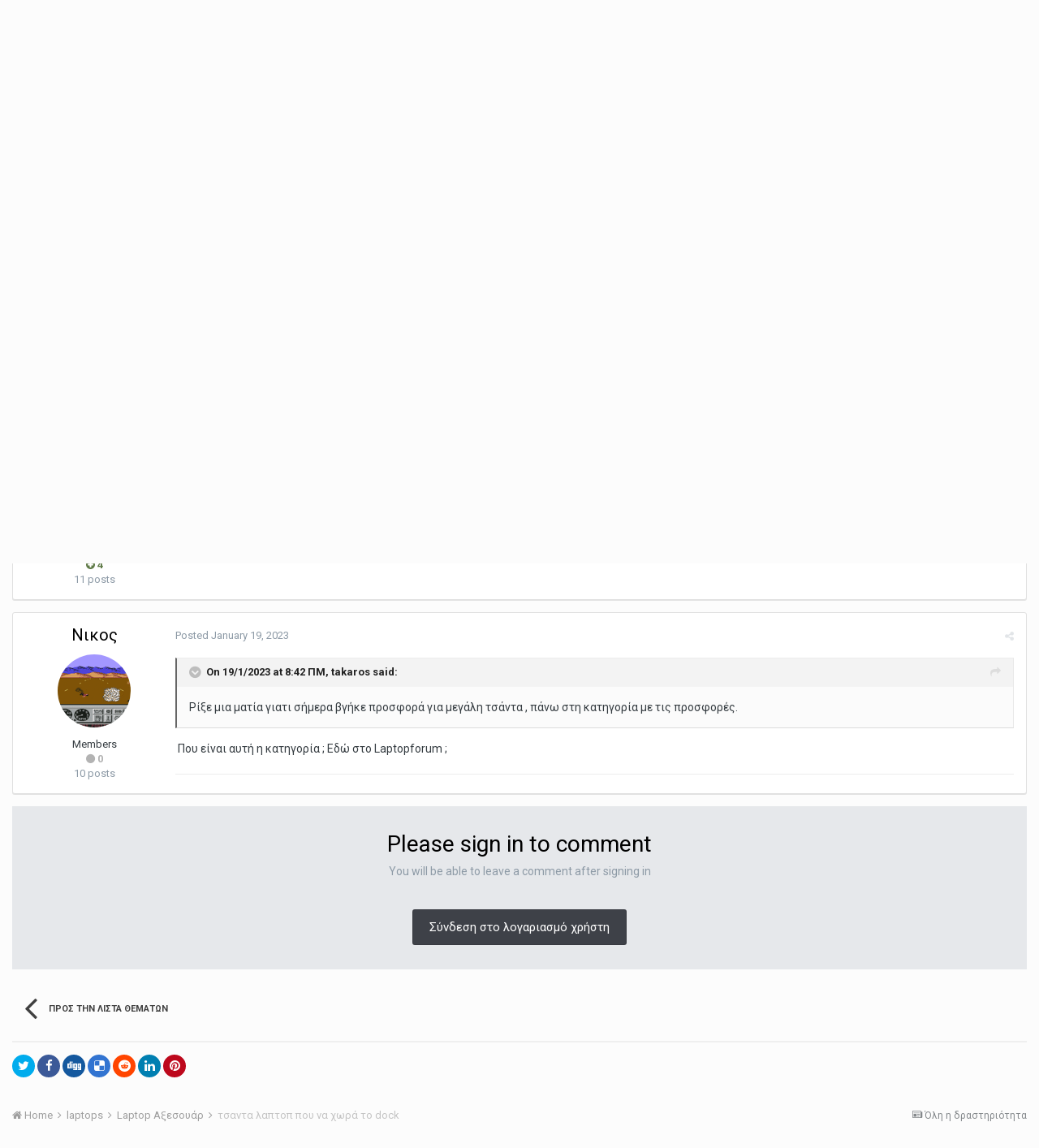

--- FILE ---
content_type: text/html;charset=UTF-8
request_url: https://laptopforum.gr/topic/3110-%CF%84%CF%83%CE%B1%CE%BD%CF%84%CE%B1-%CE%BB%CE%B1%CF%80%CF%84%CE%BF%CF%80-%CF%80%CE%BF%CF%85-%CE%BD%CE%B1-%CF%87%CF%89%CF%81%CE%AC-%CF%84%CE%BF-dock/?tab=comments
body_size: 13792
content:
<!DOCTYPE html>
<html lang="el-GR" dir="ltr">
	<head>
		<title>τσαντα λαπτοπ που να χωρά το dock - Laptop Αξεσουάρ - Laptop Forum</title>
		
			<script async src="https://pagead2.googlesyndication.com/pagead/js/adsbygoogle.js?client=ca-pub-8810568350186890"
     crossorigin="anonymous"></script>

<!-- Google tag (gtag.js) -->
<script async src="https://www.googletagmanager.com/gtag/js?id=UA-150756315-1"></script>
<script>
  window.dataLayer = window.dataLayer || [];
  function gtag(){dataLayer.push(arguments);}
  gtag('js', new Date());

  gtag('config', 'UA-150756315-1');
</script>

<script type="text/javascript" src="//go.linkwi.se/delivery/js/deepl.min.js"></script>
<script type="text/javascript">
    LinkwiseAutoDeeplinks.replace('CD420');	
</script>
		
		<!--[if lt IE 9]>
			<link rel="stylesheet" type="text/css" href="https://laptopforum.gr/uploads/css_built_1/5e61784858ad3c11f00b5706d12afe52_ie8.css.7b9624310a4ddf8cc9257d0ef71c3dd4.css">
		    <script src="//laptopforum.gr/applications/core/interface/html5shiv/html5shiv.js"></script>
		<![endif]-->
		
<meta charset="utf-8">

	<meta name="viewport" content="width=device-width, initial-scale=1">


	
	


	<meta name="twitter:card" content="summary" />



	
		
			
				<meta property="og:title" content="τσαντα λαπτοπ που να χωρά το dock">
			
		
	

	
		
			
				<meta property="og:type" content="object">
			
		
	

	
		
			
				<meta property="og:url" content="https://laptopforum.gr/topic/3110-%CF%84%CF%83%CE%B1%CE%BD%CF%84%CE%B1-%CE%BB%CE%B1%CF%80%CF%84%CE%BF%CF%80-%CF%80%CE%BF%CF%85-%CE%BD%CE%B1-%CF%87%CF%89%CF%81%CE%AC-%CF%84%CE%BF-dock/">
			
		
	

	
		
			
				<meta name="description" content="Χαιρεται, υπάρχει τσάντα που να χωρά 17 ιντσών λαπτοπ μαζί με το ογκοδες dock ; Φυσικά διαστάσεις δεν με προβληματίζουν αλλά να μην είναι και σακίδιο ταξιδιού.">
			
		
	

	
		
			
				<meta property="og:description" content="Χαιρεται, υπάρχει τσάντα που να χωρά 17 ιντσών λαπτοπ μαζί με το ογκοδες dock ; Φυσικά διαστάσεις δεν με προβληματίζουν αλλά να μην είναι και σακίδιο ταξιδιού.">
			
		
	

	
		
			
				<meta property="og:updated_time" content="2023-01-19T09:38:46Z">
			
		
	

	
		
			
				<meta property="og:site_name" content="Laptop Forum">
			
		
	

	
		
			
				<meta property="og:locale" content="el_GR">
			
		
	


	
		<link rel="canonical" href="https://laptopforum.gr/topic/3110-%CF%84%CF%83%CE%B1%CE%BD%CF%84%CE%B1-%CE%BB%CE%B1%CF%80%CF%84%CE%BF%CF%80-%CF%80%CE%BF%CF%85-%CE%BD%CE%B1-%CF%87%CF%89%CF%81%CE%AC-%CF%84%CE%BF-dock/" />
	




<link rel="manifest" href="https://laptopforum.gr/manifest.webmanifest/">
<meta name="msapplication-config" content="https://laptopforum.gr/browserconfig.xml/">
<meta name="msapplication-starturl" content="/">
<meta name="application-name" content="Laptop Forum">
<meta name="apple-mobile-web-app-title" content="Laptop Forum">

	<meta name="theme-color" content="#3d6594">






		


	
		<link href="https://fonts.googleapis.com/css?family=Roboto:300,300i,400,400i,700,700i" rel="stylesheet" referrerpolicy="origin">
	



	<link rel='stylesheet' href='https://laptopforum.gr/uploads/css_built_1/341e4a57816af3ba440d891ca87450ff_framework.css.fed02299c499c504187ae349470c7f32.css?v=990eb8691e' media='all'>

	<link rel='stylesheet' href='https://laptopforum.gr/uploads/css_built_1/05e81b71abe4f22d6eb8d1a929494829_responsive.css.a62eb2e43fac79a40c254210a0e1d48f.css?v=990eb8691e' media='all'>

	<link rel='stylesheet' href='https://laptopforum.gr/uploads/css_built_1/20446cf2d164adcc029377cb04d43d17_flags.css.c61a3b4bd57d10c02b657fc8d4333e5a.css?v=990eb8691e' media='all'>

	<link rel='stylesheet' href='https://laptopforum.gr/uploads/css_built_1/90eb5adf50a8c640f633d47fd7eb1778_core.css.019199e67a7855d5aa48b4e90b94dc9d.css?v=990eb8691e' media='all'>

	<link rel='stylesheet' href='https://laptopforum.gr/uploads/css_built_1/5a0da001ccc2200dc5625c3f3934497d_core_responsive.css.70023ac62d9a434f6981f4bbbc2bb1ae.css?v=990eb8691e' media='all'>

	<link rel='stylesheet' href='https://laptopforum.gr/uploads/css_built_1/62e269ced0fdab7e30e026f1d30ae516_forums.css.4c299620caae9a56646448bf7fddc9fa.css?v=990eb8691e' media='all'>

	<link rel='stylesheet' href='https://laptopforum.gr/uploads/css_built_1/76e62c573090645fb99a15a363d8620e_forums_responsive.css.bc9b3dceedaccdd10fa8ae69401debe5.css?v=990eb8691e' media='all'>




<link rel='stylesheet' href='https://laptopforum.gr/uploads/css_built_1/258adbb6e4f3e83cd3b355f84e3fa002_custom.css.f4e005f9500e502fd2564db0f01e1cae.css?v=990eb8691e' media='all'>



		
		

	</head>
	<body class='ipsApp ipsApp_front ipsJS_none ipsClearfix' data-controller='core.front.core.app' data-message="" data-pageApp='forums' data-pageLocation='front' data-pageModule='forums' data-pageController='topic' data-pageID='3110'>
		<a href='#elContent' class='ipsHide' title='Go to main content on this page' accesskey='m'>Jump to content</a>
		<div id='ipsLayout_header' class='ipsClearfix'>
			





			
<ul id='elMobileNav' class='ipsList_inline ipsResponsive_hideDesktop ipsResponsive_block' data-controller='core.front.core.mobileNav'>
	
		
			
			
				
				
			
				
					<li id='elMobileBreadcrumb'>
						<a href='https://laptopforum.gr/forum/34-laptop-%CE%B1%CE%BE%CE%B5%CF%83%CE%BF%CF%85%CE%AC%CF%81/'>
							<span>Laptop Αξεσουάρ</span>
						</a>
					</li>
				
				
			
				
				
			
		
	
	
	
	<li >
		<a data-action="defaultStream" class='ipsType_light'  href='https://laptopforum.gr/discover/'><i class='icon-newspaper'></i></a>
	</li>

	

	
		<li class='ipsJS_show'>
			<a href='https://laptopforum.gr/search/'><i class='fa fa-search'></i></a>
		</li>
	
	<li data-ipsDrawer data-ipsDrawer-drawerElem='#elMobileDrawer'>
		<a href='#'>
			
			
				
			
			
			
			<i class='fa fa-navicon'></i>
		</a>
	</li>
</ul>
			<header>
				<div class='ipsLayout_container'>
					

<a href='https://laptopforum.gr/' id='elSiteTitle' accesskey='1'>Laptop Forum</a>

					

	<ul id="elUserNav" class="ipsList_inline cSignedOut ipsClearfix ipsResponsive_hidePhone ipsResponsive_block">
		
		<li id="elSignInLink">
			<a href="https://laptopforum.gr/login/" data-ipsmenu-closeonclick="false" data-ipsmenu id="elUserSignIn">
				Είσαι ήδη μέλος ? Είσοδος  <i class="fa fa-caret-down"></i>
			</a>
			
<div id='elUserSignIn_menu' class='ipsMenu ipsMenu_auto ipsHide'>
	<form accept-charset='utf-8' method='post' action='https://laptopforum.gr/login/' data-controller="core.global.core.login">
		<input type="hidden" name="csrfKey" value="7b8d8063935565389884d7107dd7d099">
		<input type="hidden" name="ref" value="[base64]">
		<div data-role="loginForm">
			
			
			
				
<div class="ipsPad ipsForm ipsForm_vertical">
	<h4 class="ipsType_sectionHead">Είσοδος</h4>
	<br><br>
	<ul class='ipsList_reset'>
		<li class="ipsFieldRow ipsFieldRow_noLabel ipsFieldRow_fullWidth">
			
			
				<input type="text" placeholder="Ψευδώνυμο ή email διεύθυνση" name="auth" autocomplete="email">
			
		</li>
		<li class="ipsFieldRow ipsFieldRow_noLabel ipsFieldRow_fullWidth">
			<input type="password" placeholder="Κωδικός" name="password" autocomplete="current-password">
		</li>
		<li class="ipsFieldRow ipsFieldRow_checkbox ipsClearfix">
			<span class="ipsCustomInput">
				<input type="checkbox" name="remember_me" id="remember_me_checkbox" value="1" checked aria-checked="true">
				<span></span>
			</span>
			<div class="ipsFieldRow_content">
				<label class="ipsFieldRow_label" for="remember_me_checkbox">Να με θυμάσαι</label>
				<span class="ipsFieldRow_desc">Not recommended on shared computers</span>
			</div>
		</li>
		
			<li class="ipsFieldRow ipsFieldRow_checkbox ipsClearfix">
				<span class="ipsCustomInput">
					<input type="checkbox" name="anonymous" id="anonymous_checkbox" value="1" aria-checked="false">
					<span></span>
				</span>
				<div class="ipsFieldRow_content">
					<label class="ipsFieldRow_label" for="anonymous_checkbox">Είσοδος ανώνυμα </label>
				</div>
			</li>
		
		<li class="ipsFieldRow ipsFieldRow_fullWidth">
			<br>
			<button type="submit" name="_processLogin" value="usernamepassword" class="ipsButton ipsButton_primary ipsButton_small" id="elSignIn_submit">Είσοδος</button>
			
				<br>
				<p class="ipsType_right ipsType_small">
					
						<a href='https://laptopforum.gr/lostpassword/' data-ipsDialog data-ipsDialog-title='Ξέχασες τον κωδικό?'>
					
					Ξέχασες τον κωδικό?</a>
				</p>
			
		</li>
	</ul>
</div>
			
		</div>
	</form>
</div>
		</li>
		
	</ul>

				</div>
			</header>
			

	<nav data-controller='core.front.core.navBar' class=''>
		<div class='ipsNavBar_primary ipsLayout_container  ipsClearfix'>
			

	<div id="elSearchWrapper" class="ipsPos_right">
		<div id='elSearch' class='' data-controller='core.front.core.quickSearch'>
			<form accept-charset='utf-8' action='//laptopforum.gr/search/?do=quicksearch' method='post'>
				<input type='search' id='elSearchField' placeholder='Αναζήτηση...' name='q' autocomplete='off'>
				<button class='cSearchSubmit' type="submit"><i class="fa fa-search"></i></button>
				<div id="elSearchExpanded">
					<div class="ipsMenu_title">
						Search In
					</div>
					<ul class="ipsSideMenu_list ipsSideMenu_withRadios ipsSideMenu_small ipsType_normal" data-ipsSideMenu data-ipsSideMenu-type="radio" data-ipsSideMenu-responsive="false" data-role="searchContexts">
						<li>
							<span class='ipsSideMenu_item ipsSideMenu_itemActive' data-ipsMenuValue='all'>
								<input type="radio" name="type" value="all" checked id="elQuickSearchRadio_type_all">
								<label for='elQuickSearchRadio_type_all' id='elQuickSearchRadio_type_all_label'>Everywhere</label>
							</span>
						</li>
						
						
							<li>
								<span class='ipsSideMenu_item' data-ipsMenuValue='forums_topic'>
									<input type="radio" name="type" value="forums_topic" id="elQuickSearchRadio_type_forums_topic">
									<label for='elQuickSearchRadio_type_forums_topic' id='elQuickSearchRadio_type_forums_topic_label'>Θέματα</label>
								</span>
							</li>
						
						
							
								<li>
									<span class='ipsSideMenu_item' data-ipsMenuValue='contextual_{&quot;type&quot;:&quot;forums_topic&quot;,&quot;nodes&quot;:34}'>
										<input type="radio" name="type" value='contextual_{&quot;type&quot;:&quot;forums_topic&quot;,&quot;nodes&quot;:34}' id='elQuickSearchRadio_type_contextual_adceacd99184f19929dbe1f0efc5b2be'>
										<label for='elQuickSearchRadio_type_contextual_adceacd99184f19929dbe1f0efc5b2be' id='elQuickSearchRadio_type_contextual_adceacd99184f19929dbe1f0efc5b2be_label'>This Forum</label>
									</span>
								</li>
							
								<li>
									<span class='ipsSideMenu_item' data-ipsMenuValue='contextual_{&quot;type&quot;:&quot;forums_topic&quot;,&quot;item&quot;:3110}'>
										<input type="radio" name="type" value='contextual_{&quot;type&quot;:&quot;forums_topic&quot;,&quot;item&quot;:3110}' id='elQuickSearchRadio_type_contextual_5620f84b49f0a841d4e1f712dac7a820'>
										<label for='elQuickSearchRadio_type_contextual_5620f84b49f0a841d4e1f712dac7a820' id='elQuickSearchRadio_type_contextual_5620f84b49f0a841d4e1f712dac7a820_label'>This Topic</label>
									</span>
								</li>
							
						
						<li data-role="showMoreSearchContexts">
							<span class='ipsSideMenu_item' data-action="showMoreSearchContexts" data-exclude="forums_topic">
								More options...
							</span>
						</li>
					</ul>
					<div class="ipsMenu_title">
						Find results that contain...
					</div>
					<ul class='ipsSideMenu_list ipsSideMenu_withRadios ipsSideMenu_small ipsType_normal' role="radiogroup" data-ipsSideMenu data-ipsSideMenu-type="radio" data-ipsSideMenu-responsive="false" data-filterType='andOr'>
						
							<li>
								<span class='ipsSideMenu_item ipsSideMenu_itemActive' data-ipsMenuValue='or'>
									<input type="radio" name="search_and_or" value="or" checked id="elRadio_andOr_or">
									<label for='elRadio_andOr_or' id='elField_andOr_label_or'><em>Any</em> of my search term words</label>
								</span>
							</li>
						
							<li>
								<span class='ipsSideMenu_item ' data-ipsMenuValue='and'>
									<input type="radio" name="search_and_or" value="and"  id="elRadio_andOr_and">
									<label for='elRadio_andOr_and' id='elField_andOr_label_and'><em>All</em> of my search term words</label>
								</span>
							</li>
						
					</ul>
					<div class="ipsMenu_title">
						Find results in...
					</div>
					<ul class='ipsSideMenu_list ipsSideMenu_withRadios ipsSideMenu_small ipsType_normal' role="radiogroup" data-ipsSideMenu data-ipsSideMenu-type="radio" data-ipsSideMenu-responsive="false" data-filterType='searchIn'>
						<li>
							<span class='ipsSideMenu_item ipsSideMenu_itemActive' data-ipsMenuValue='all'>
								<input type="radio" name="search_in" value="all" checked id="elRadio_searchIn_and">
								<label for='elRadio_searchIn_and' id='elField_searchIn_label_all'>Content titles and body</label>
							</span>
						</li>
						<li>
							<span class='ipsSideMenu_item' data-ipsMenuValue='titles'>
								<input type="radio" name="search_in" value="titles" id="elRadio_searchIn_titles">
								<label for='elRadio_searchIn_titles' id='elField_searchIn_label_titles'>Content titles only</label>
							</span>
						</li>
					</ul>
				</div>
			</form>
		</div>
	</div>

			<ul data-role="primaryNavBar" class='ipsResponsive_showDesktop ipsResponsive_block'>
				


	
		
		
			
		
		<li class='ipsNavBar_active' data-active id='elNavSecondary_1' data-role="navBarItem" data-navApp="core" data-navExt="CustomItem">
			
			
				<a href="https://laptopforum.gr"  data-navItem-id="1" data-navDefault>
					Browse
				</a>
			
			
				<ul class='ipsNavBar_secondary ' data-role='secondaryNavBar'>
					


	
		
		
		<li  id='elNavSecondary_38' data-role="navBarItem" data-navApp="cms" data-navExt="Pages">
			
			
				<a href="https://laptopforum.gr/index-arxiki/"  data-navItem-id="38" >
					index - arxiki
				</a>
			
			
		</li>
	
	

	
		
		
		<li  id='elNavSecondary_32' data-role="navBarItem" data-navApp="downloads" data-navExt="Downloads">
			
			
				<a href="https://laptopforum.gr/files/"  data-navItem-id="32" >
					Downloads
				</a>
			
			
		</li>
	
	

	
		
		
		<li  id='elNavSecondary_33' data-role="navBarItem" data-navApp="blog" data-navExt="Blogs">
			
			
				<a href="https://laptopforum.gr/blogs/"  data-navItem-id="33" >
					Blogs
				</a>
			
			
		</li>
	
	

	
	

	
		
		
		<li  id='elNavSecondary_35' data-role="navBarItem" data-navApp="core" data-navExt="StaffDirectory">
			
			
				<a href="https://laptopforum.gr/staff/"  data-navItem-id="35" >
					Staff
				</a>
			
			
		</li>
	
	

	
		
		
		<li  id='elNavSecondary_36' data-role="navBarItem" data-navApp="core" data-navExt="OnlineUsers">
			
			
				<a href="https://laptopforum.gr/online/"  data-navItem-id="36" >
					Online Users
				</a>
			
			
		</li>
	
	

	
		
		
		<li  id='elNavSecondary_37' data-role="navBarItem" data-navApp="core" data-navExt="Leaderboard">
			
			
				<a href="https://laptopforum.gr/leaderboard/"  data-navItem-id="37" >
					Leaderboard
				</a>
			
			
		</li>
	
	

	
	

	
		
		
		<li  id='elNavSecondary_13' data-role="navBarItem" data-navApp="gallery" data-navExt="Gallery">
			
			
				<a href="https://laptopforum.gr/gallery/"  data-navItem-id="13" >
					Gallery
				</a>
			
			
		</li>
	
	

	
		
		
			
		
		<li class='ipsNavBar_active' data-active id='elNavSecondary_10' data-role="navBarItem" data-navApp="forums" data-navExt="Forums">
			
			
				<a href="https://laptopforum.gr"  data-navItem-id="10" data-navDefault>
					Forums
				</a>
			
			
		</li>
	
	

	
		
		
		<li  id='elNavSecondary_11' data-role="navBarItem" data-navApp="cms" data-navExt="Pages">
			
			
				<a href="https://laptopforum.gr/articles.html/"  data-navItem-id="11" >
					Articles
				</a>
			
			
		</li>
	
	

	
	

					<li class='ipsHide' id='elNavigationMore_1' data-role='navMore'>
						<a href='#' data-ipsMenu data-ipsMenu-appendTo='#elNavigationMore_1' id='elNavigationMore_1_dropdown'>More <i class='fa fa-caret-down'></i></a>
						<ul class='ipsHide ipsMenu ipsMenu_auto' id='elNavigationMore_1_dropdown_menu' data-role='moreDropdown'></ul>
					</li>
				</ul>
			
		</li>
	
	

	
		
		
		<li  id='elNavSecondary_2' data-role="navBarItem" data-navApp="core" data-navExt="CustomItem">
			
			
				<a href="https://laptopforum.gr/discover/"  data-navItem-id="2" >
					Activity
				</a>
			
			
				<ul class='ipsNavBar_secondary ipsHide' data-role='secondaryNavBar'>
					


	
	

	
	

	
	

	
		
		
		<li  id='elNavSecondary_8' data-role="navBarItem" data-navApp="core" data-navExt="Search">
			
			
				<a href="https://laptopforum.gr/search/"  data-navItem-id="8" >
					Αναζήτηση
				</a>
			
			
		</li>
	
	

	
	

	
		
		
		<li  id='elNavSecondary_4' data-role="navBarItem" data-navApp="core" data-navExt="AllActivity">
			
			
				<a href="https://laptopforum.gr/discover/"  data-navItem-id="4" >
					 Όλη η δραστηριότητα
				</a>
			
			
		</li>
	
	

					<li class='ipsHide' id='elNavigationMore_2' data-role='navMore'>
						<a href='#' data-ipsMenu data-ipsMenu-appendTo='#elNavigationMore_2' id='elNavigationMore_2_dropdown'>More <i class='fa fa-caret-down'></i></a>
						<ul class='ipsHide ipsMenu ipsMenu_auto' id='elNavigationMore_2_dropdown_menu' data-role='moreDropdown'></ul>
					</li>
				</ul>
			
		</li>
	
	

	
		
		
		<li  id='elNavSecondary_29' data-role="navBarItem" data-navApp="core" data-navExt="CustomItem">
			
			
				<a href="https://laptopforum.gr/support/"  data-navItem-id="29" >
					Support
				</a>
			
			
				<ul class='ipsNavBar_secondary ipsHide' data-role='secondaryNavBar'>
					


	
	

	
	

					<li class='ipsHide' id='elNavigationMore_29' data-role='navMore'>
						<a href='#' data-ipsMenu data-ipsMenu-appendTo='#elNavigationMore_29' id='elNavigationMore_29_dropdown'>More <i class='fa fa-caret-down'></i></a>
						<ul class='ipsHide ipsMenu ipsMenu_auto' id='elNavigationMore_29_dropdown_menu' data-role='moreDropdown'></ul>
					</li>
				</ul>
			
		</li>
	
	

	
	

				<li class='ipsHide' id='elNavigationMore' data-role='navMore'>
					<a href='#' data-ipsMenu data-ipsMenu-appendTo='#elNavigationMore' id='elNavigationMore_dropdown'>More</a>
					<ul class='ipsNavBar_secondary ipsHide' data-role='secondaryNavBar'>
						<li class='ipsHide' id='elNavigationMore_more' data-role='navMore'>
							<a href='#' data-ipsMenu data-ipsMenu-appendTo='#elNavigationMore_more' id='elNavigationMore_more_dropdown'>More <i class='fa fa-caret-down'></i></a>
							<ul class='ipsHide ipsMenu ipsMenu_auto' id='elNavigationMore_more_dropdown_menu' data-role='moreDropdown'></ul>
						</li>
					</ul>
				</li>
			</ul>
		</div>
	</nav>

		</div>
		<main id='ipsLayout_body' class='ipsLayout_container'>
			<div id='ipsLayout_contentArea'>
				<div id='ipsLayout_contentWrapper'>
					
<nav class='ipsBreadcrumb ipsBreadcrumb_top ipsFaded_withHover'>
	

	<ul class='ipsList_inline ipsPos_right'>
		
		<li >
			<a data-action="defaultStream" class='ipsType_light '  href='https://laptopforum.gr/discover/'><i class='icon-newspaper'></i> <span> Όλη η δραστηριότητα</span></a>
		</li>
		
	</ul>

	<ul data-role="breadcrumbList">
		<li>
			<a title="Home" href='https://laptopforum.gr/'>
				<span><i class='fa fa-home'></i> Home <i class='fa fa-angle-right'></i></span>
			</a>
		</li>
		
		
			<li>
				
					<a href='https://laptopforum.gr/forum/5-laptops/'>
						<span>laptops <i class='fa fa-angle-right'></i></span>
					</a>
				
			</li>
		
			<li>
				
					<a href='https://laptopforum.gr/forum/34-laptop-%CE%B1%CE%BE%CE%B5%CF%83%CE%BF%CF%85%CE%AC%CF%81/'>
						<span>Laptop Αξεσουάρ <i class='fa fa-angle-right'></i></span>
					</a>
				
			</li>
		
			<li>
				
					τσαντα λαπτοπ που να χωρά το dock
				
			</li>
		
	</ul>
</nav>
					
					<div id='ipsLayout_mainArea'>
						<a id='elContent'></a>
						
						
						
						

	




						






<div class="ipsPageHeader ipsClearfix">
	
		<div class="ipsPos_right ipsResponsive_noFloat ipsResponsive_hidePhone">
			

<div data-followApp='forums' data-followArea='topic' data-followID='3110' data-controller='core.front.core.followButton'>
	
		<span class='ipsType_light ipsType_blendLinks ipsResponsive_hidePhone ipsResponsive_inline'><i class='fa fa-info-circle'></i> <a href='https://laptopforum.gr/login/' title='Go to the sign in page'>Συνδεθείτε</a>&nbsp;&nbsp;</span>
	
	

	<div class="ipsFollow ipsPos_middle ipsButton ipsButton_link ipsButton_verySmall " data-role="followButton">
		
			<a href='https://laptopforum.gr/index.php?app=core&amp;module=system&amp;controller=notifications&amp;do=followers&amp;follow_app=forums&amp;follow_area=topic&amp;follow_id=3110' title='See who follows this' class='ipsType_blendLinks ipsType_noUnderline' data-ipsTooltip data-ipsDialog data-ipsDialog-size='narrow' data-ipsDialog-title='Who follows this'>Ακόλουθοι</a>
			<a class='ipsCommentCount' href='https://laptopforum.gr/index.php?app=core&amp;module=system&amp;controller=notifications&amp;do=followers&amp;follow_app=forums&amp;follow_area=topic&amp;follow_id=3110' title='See who follows this' data-ipsTooltip data-ipsDialog data-ipsDialog-size='narrow' data-ipsDialog-title='Who follows this'>2</a>
		
	</div>

</div>
		</div>
		<div class="ipsPos_right ipsResponsive_noFloat ipsResponsive_hidePhone">
			



		</div>
		
	
	<div class="ipsPhotoPanel ipsPhotoPanel_small ipsPhotoPanel_notPhone ipsClearfix">
		


	<a href="https://laptopforum.gr/profile/1252-mitsikeli/" data-ipsHover data-ipsHover-target="https://laptopforum.gr/profile/1252-mitsikeli/?do=hovercard" class="ipsUserPhoto ipsUserPhoto_small" title="Go to mitsikeli's profile">
		<img src='data:image/svg+xml,%3Csvg%20xmlns%3D%22http%3A%2F%2Fwww.w3.org%2F2000%2Fsvg%22%20viewBox%3D%220%200%201024%201024%22%20style%3D%22background%3A%23c48f62%22%3E%3Cg%3E%3Ctext%20text-anchor%3D%22middle%22%20dy%3D%22.35em%22%20x%3D%22512%22%20y%3D%22512%22%20fill%3D%22%23ffffff%22%20font-size%3D%22700%22%20font-family%3D%22-apple-system%2C%20BlinkMacSystemFont%2C%20Roboto%2C%20Helvetica%2C%20Arial%2C%20sans-serif%22%3EM%3C%2Ftext%3E%3C%2Fg%3E%3C%2Fsvg%3E' alt='mitsikeli'>
	</a>

		<div>
			<h1 class="ipsType_pageTitle ipsContained_container">
				

				
				
					<span class="ipsType_break ipsContained">
						<span>τσαντα λαπτοπ που να χωρά το dock</span>
					</span>
				
			</h1>
			
			<p class="ipsType_reset ipsType_blendLinks ">
				<span class="ipsType_normal">
				
					By 

<a href='https://laptopforum.gr/profile/1252-mitsikeli/' data-ipsHover data-ipsHover-target='https://laptopforum.gr/profile/1252-mitsikeli/?do=hovercard&amp;referrer=https%253A%252F%252Flaptopforum.gr%252Ftopic%252F3110-%2525CF%252584%2525CF%252583%2525CE%2525B1%2525CE%2525BD%2525CF%252584%2525CE%2525B1-%2525CE%2525BB%2525CE%2525B1%2525CF%252580%2525CF%252584%2525CE%2525BF%2525CF%252580-%2525CF%252580%2525CE%2525BF%2525CF%252585-%2525CE%2525BD%2525CE%2525B1-%2525CF%252587%2525CF%252589%2525CF%252581%2525CE%2525AC-%2525CF%252584%2525CE%2525BF-dock%252F%253Ftab%253Dcomments' title="Go to mitsikeli's profile" class="ipsType_break">mitsikeli</a>,  <span class="ipsType_light"><time datetime='2023-01-19T07:04:59Z' title='01/19/23 07:04  AM' data-short='3 yr'>January 19, 2023</time> in <a href="https://laptopforum.gr/forum/34-laptop-%CE%B1%CE%BE%CE%B5%CF%83%CE%BF%CF%85%CE%AC%CF%81/">Laptop Αξεσουάρ</a></span>
				
				</span>
				<br>
			</p>
			
		</div>
	</div>
</div>








<div class="ipsClearfix">
	
	
	<ul class="ipsToolList ipsToolList_horizontal ipsClearfix ipsSpacer_both ipsResponsive_hidePhone">
		
		
		
	</ul>
</div>

<div data-controller="core.front.core.commentFeed,forums.front.topic.view, core.front.core.ignoredComments"  data-baseurl="https://laptopforum.gr/topic/3110-%CF%84%CF%83%CE%B1%CE%BD%CF%84%CE%B1-%CE%BB%CE%B1%CF%80%CF%84%CE%BF%CF%80-%CF%80%CE%BF%CF%85-%CE%BD%CE%B1-%CF%87%CF%89%CF%81%CE%AC-%CF%84%CE%BF-dock/" data-lastpage data-feedid="topic-3110" class="cTopic ipsClear ipsSpacer_top">
	
			
	

	

<div data-controller='core.front.core.recommendedComments' data-url='https://laptopforum.gr/topic/3110-%CF%84%CF%83%CE%B1%CE%BD%CF%84%CE%B1-%CE%BB%CE%B1%CF%80%CF%84%CE%BF%CF%80-%CF%80%CE%BF%CF%85-%CE%BD%CE%B1-%CF%87%CF%89%CF%81%CE%AC-%CF%84%CE%BF-dock/?recommended=comments' class='ipsAreaBackground ipsPad ipsBox ipsBox_transparent ipsSpacer_bottom ipsRecommendedComments ipsHide'>
	<div data-role="recommendedComments">
		<h2 class='ipsType_sectionHead ipsType_large'>Recommended Posts</h2>
		
	</div>
</div>
	
	<div id="elPostFeed" data-role="commentFeed" data-controller="core.front.core.moderation" >
		<form action="https://laptopforum.gr/topic/3110-%CF%84%CF%83%CE%B1%CE%BD%CF%84%CE%B1-%CE%BB%CE%B1%CF%80%CF%84%CE%BF%CF%80-%CF%80%CE%BF%CF%85-%CE%BD%CE%B1-%CF%87%CF%89%CF%81%CE%AC-%CF%84%CE%BF-dock/?csrfKey=7b8d8063935565389884d7107dd7d099&amp;do=multimodComment" method="post" data-ipspageaction data-role="moderationTools">
			
			
				
					
					
					




<a id='comment-3559'></a>
<article  id='elComment_3559' class='cPost ipsBox  ipsComment  ipsComment_parent ipsClearfix ipsClear ipsColumns ipsColumns_noSpacing ipsColumns_collapsePhone   '>
	

	<div class='cAuthorPane cAuthorPane_mobile ipsResponsive_showPhone ipsResponsive_block'>
		<h3 class='ipsType_sectionHead cAuthorPane_author ipsResponsive_showPhone ipsResponsive_inlineBlock ipsType_break ipsType_blendLinks ipsTruncate ipsTruncate_line'>
			

<a href='https://laptopforum.gr/profile/1252-mitsikeli/' data-ipsHover data-ipsHover-target='https://laptopforum.gr/profile/1252-mitsikeli/?do=hovercard&amp;referrer=https%253A%252F%252Flaptopforum.gr%252Ftopic%252F3110-%2525CF%252584%2525CF%252583%2525CE%2525B1%2525CE%2525BD%2525CF%252584%2525CE%2525B1-%2525CE%2525BB%2525CE%2525B1%2525CF%252580%2525CF%252584%2525CE%2525BF%2525CF%252580-%2525CF%252580%2525CE%2525BF%2525CF%252585-%2525CE%2525BD%2525CE%2525B1-%2525CF%252587%2525CF%252589%2525CF%252581%2525CE%2525AC-%2525CF%252584%2525CE%2525BF-dock%252F%253Ftab%253Dcomments' title="Go to mitsikeli's profile" class="ipsType_break">mitsikeli</a>
			<span class='ipsResponsive_showPhone ipsResponsive_inline'>&nbsp;&nbsp;

	
		<span title="Member's total reputation" data-ipsTooltip class='ipsRepBadge ipsRepBadge_positive'>
	
			<i class='fa fa-plus-circle'></i> 1
	
		</span>
	
</span>
		</h3>
		<div class='cAuthorPane_photo'>
			


	<a href="https://laptopforum.gr/profile/1252-mitsikeli/" data-ipsHover data-ipsHover-target="https://laptopforum.gr/profile/1252-mitsikeli/?do=hovercard" class="ipsUserPhoto ipsUserPhoto_large" title="Go to mitsikeli's profile">
		<img src='data:image/svg+xml,%3Csvg%20xmlns%3D%22http%3A%2F%2Fwww.w3.org%2F2000%2Fsvg%22%20viewBox%3D%220%200%201024%201024%22%20style%3D%22background%3A%23c48f62%22%3E%3Cg%3E%3Ctext%20text-anchor%3D%22middle%22%20dy%3D%22.35em%22%20x%3D%22512%22%20y%3D%22512%22%20fill%3D%22%23ffffff%22%20font-size%3D%22700%22%20font-family%3D%22-apple-system%2C%20BlinkMacSystemFont%2C%20Roboto%2C%20Helvetica%2C%20Arial%2C%20sans-serif%22%3EM%3C%2Ftext%3E%3C%2Fg%3E%3C%2Fsvg%3E' alt='mitsikeli'>
	</a>

		</div>
	</div>
	<aside class='ipsComment_author cAuthorPane ipsColumn ipsColumn_medium ipsResponsive_hidePhone'>
		<h3 class='ipsType_sectionHead cAuthorPane_author ipsType_blendLinks ipsType_break'><strong>

<a href='https://laptopforum.gr/profile/1252-mitsikeli/' data-ipsHover data-ipsHover-target='https://laptopforum.gr/profile/1252-mitsikeli/?do=hovercard&amp;referrer=https%253A%252F%252Flaptopforum.gr%252Ftopic%252F3110-%2525CF%252584%2525CF%252583%2525CE%2525B1%2525CE%2525BD%2525CF%252584%2525CE%2525B1-%2525CE%2525BB%2525CE%2525B1%2525CF%252580%2525CF%252584%2525CE%2525BF%2525CF%252580-%2525CF%252580%2525CE%2525BF%2525CF%252585-%2525CE%2525BD%2525CE%2525B1-%2525CF%252587%2525CF%252589%2525CF%252581%2525CE%2525AC-%2525CF%252584%2525CE%2525BF-dock%252F%253Ftab%253Dcomments' title="Go to mitsikeli's profile" class="ipsType_break">mitsikeli</a>
			</strong> <span class='ipsResponsive_showPhone ipsResponsive_inline'>&nbsp;&nbsp;

	
		<span title="Member's total reputation" data-ipsTooltip class='ipsRepBadge ipsRepBadge_positive'>
	
			<i class='fa fa-plus-circle'></i> 1
	
		</span>
	
</span></h3>

		<ul class='cAuthorPane_info ipsList_reset'>
			
			

			<li class='cAuthorPane_photo'>
				


	<a href="https://laptopforum.gr/profile/1252-mitsikeli/" data-ipsHover data-ipsHover-target="https://laptopforum.gr/profile/1252-mitsikeli/?do=hovercard" class="ipsUserPhoto ipsUserPhoto_large" title="Go to mitsikeli's profile">
		<img src='data:image/svg+xml,%3Csvg%20xmlns%3D%22http%3A%2F%2Fwww.w3.org%2F2000%2Fsvg%22%20viewBox%3D%220%200%201024%201024%22%20style%3D%22background%3A%23c48f62%22%3E%3Cg%3E%3Ctext%20text-anchor%3D%22middle%22%20dy%3D%22.35em%22%20x%3D%22512%22%20y%3D%22512%22%20fill%3D%22%23ffffff%22%20font-size%3D%22700%22%20font-family%3D%22-apple-system%2C%20BlinkMacSystemFont%2C%20Roboto%2C%20Helvetica%2C%20Arial%2C%20sans-serif%22%3EM%3C%2Ftext%3E%3C%2Fg%3E%3C%2Fsvg%3E' alt='mitsikeli'>
	</a>

			</li>
			<li>Members</li>
			
			
				<li>

	
		<span title="Member's total reputation" data-ipsTooltip class='ipsRepBadge ipsRepBadge_positive'>
	
			<i class='fa fa-plus-circle'></i> 1
	
		</span>
	
</li>
				<li class='ipsType_light'>15 posts</li>
				
				

			
		</ul>
	</aside>
	<div class='ipsColumn ipsColumn_fluid'>
		

<div id='comment-3559_wrap' data-controller='core.front.core.comment' data-commentApp='forums' data-commentType='forums' data-commentID="3559" data-quoteData='{&quot;userid&quot;:1252,&quot;username&quot;:&quot;mitsikeli&quot;,&quot;timestamp&quot;:1674111899,&quot;contentapp&quot;:&quot;forums&quot;,&quot;contenttype&quot;:&quot;forums&quot;,&quot;contentid&quot;:3110,&quot;contentclass&quot;:&quot;forums_Topic&quot;,&quot;contentcommentid&quot;:3559}' class='ipsComment_content ipsType_medium  ipsFaded_withHover'>
	

	<div class='ipsComment_meta ipsType_light'>
		<div class='ipsPos_right ipsType_light ipsType_reset ipsFaded ipsFaded_more ipsType_blendLinks'>
			<ul class='ipsList_inline ipsComment_tools'>
				
				
				
					<li><a class='ipsType_blendLinks' href='https://laptopforum.gr/topic/3110-%CF%84%CF%83%CE%B1%CE%BD%CF%84%CE%B1-%CE%BB%CE%B1%CF%80%CF%84%CE%BF%CF%80-%CF%80%CE%BF%CF%85-%CE%BD%CE%B1-%CF%87%CF%89%CF%81%CE%AC-%CF%84%CE%BF-dock/' data-ipsTooltip title='Share this post' data-ipsMenu data-ipsMenu-closeOnClick='false' id='elSharePost_3559' data-role='shareComment'><i class='fa fa-share-alt'></i></a></li>
				
				
			</ul>
		</div>

		<div class='ipsType_reset'>
			<a href='https://laptopforum.gr/topic/3110-%CF%84%CF%83%CE%B1%CE%BD%CF%84%CE%B1-%CE%BB%CE%B1%CF%80%CF%84%CE%BF%CF%80-%CF%80%CE%BF%CF%85-%CE%BD%CE%B1-%CF%87%CF%89%CF%81%CE%AC-%CF%84%CE%BF-dock/?do=findComment&amp;comment=3559' class='ipsType_blendLinks'>Posted <time datetime='2023-01-19T07:04:59Z' title='01/19/23 07:04  AM' data-short='3 yr'>January 19, 2023</time></a>
			<span class='ipsResponsive_hidePhone'>
				
				
			</span>
		</div>
	</div>

	


	<div class='cPost_contentWrap ipsPad'>
		
		<div data-role='commentContent' class='ipsType_normal ipsType_richText ipsContained' data-controller='core.front.core.lightboxedImages'>
			<p>
	Χαιρεται, υπάρχει τσάντα που να χωρά 17 ιντσών λαπτοπ μαζί με το ογκοδες dock ;
</p>

<p>
	Φυσικά διαστάσεις δεν με προβληματίζουν αλλά να μην είναι και σακίδιο ταξιδιού.
</p>

			
		</div>

		<div class='ipsItemControls'>
			
				
					

	<div data-controller='core.front.core.reaction' class='ipsItemControls_right ipsClearfix '>	
		<div class='ipsReact ipsPos_right'>
			
				
				<div class='ipsReact_blurb ' data-role='reactionBlurb'>
					
						

	
	<ul class='ipsReact_reactions'>
	
		
			
			<li class='ipsReact_reactCount'>
				
					<span data-ipsTooltip title="Like">
				
						<span>
							<img src='https://laptopforum.gr/uploads/reactions/react_like.png' alt="Like">
						</span>
						<span>
							1
						</span>
				
					</span>
				
			</li>
		
	
	</ul>

<div class='ipsReact_overview ipsType_blendLinks'>
	
	
</div>
					
				</div>
			
			
			
		</div>
	</div>

				
			
			<ul class='ipsComment_controls ipsClearfix ipsItemControls_left' data-role="commentControls">
				
					
					
					
				
				<li class='ipsHide' data-role='commentLoading'>
					<span class='ipsLoading ipsLoading_tiny ipsLoading_noAnim'></span>
				</li>
			</ul>
		</div>

		
	</div>

	<div class='ipsMenu ipsMenu_wide ipsHide cPostShareMenu' id='elSharePost_3559_menu'>
		<div class='ipsPad'>
			<h4 class='ipsType_sectionHead'>Share this post</h4>
			<hr class='ipsHr'>
			<h5 class='ipsType_normal ipsType_reset'>Link to post</h5>
			
			<input type='text' value='https://laptopforum.gr/topic/3110-%CF%84%CF%83%CE%B1%CE%BD%CF%84%CE%B1-%CE%BB%CE%B1%CF%80%CF%84%CE%BF%CF%80-%CF%80%CE%BF%CF%85-%CE%BD%CE%B1-%CF%87%CF%89%CF%81%CE%AC-%CF%84%CE%BF-dock/' class='ipsField_fullWidth'>
			

			
				<h5 class='ipsType_normal ipsType_reset ipsSpacer_top'>Share on other sites</h5>
				

	<ul class='ipsList_inline ipsList_noSpacing ipsClearfix' data-controller="core.front.core.sharelink">
		
			<li>
<a href="http://twitter.com/share?text=%CF%84%CF%83%CE%B1%CE%BD%CF%84%CE%B1%20%CE%BB%CE%B1%CF%80%CF%84%CE%BF%CF%80%20%CF%80%CE%BF%CF%85%20%CE%BD%CE%B1%20%CF%87%CF%89%CF%81%CE%AC%20%CF%84%CE%BF%20dock&amp;url=https%3A%2F%2Flaptopforum.gr%2Ftopic%2F3110-%2525CF%252584%2525CF%252583%2525CE%2525B1%2525CE%2525BD%2525CF%252584%2525CE%2525B1-%2525CE%2525BB%2525CE%2525B1%2525CF%252580%2525CF%252584%2525CE%2525BF%2525CF%252580-%2525CF%252580%2525CE%2525BF%2525CF%252585-%2525CE%2525BD%2525CE%2525B1-%2525CF%252587%2525CF%252589%2525CF%252581%2525CE%2525AC-%2525CF%252584%2525CE%2525BF-dock%2F%3Fdo%3DfindComment%26comment%3D3559" class="cShareLink cShareLink_twitter" target="_blank" data-role="shareLink" title='Share on Twitter' data-ipsTooltip rel='noopener'>
	<i class="fa fa-twitter"></i>
</a></li>
		
			<li>
<a href="https://www.facebook.com/sharer/sharer.php?u=https%3A%2F%2Flaptopforum.gr%2Ftopic%2F3110-%25CF%2584%25CF%2583%25CE%25B1%25CE%25BD%25CF%2584%25CE%25B1-%25CE%25BB%25CE%25B1%25CF%2580%25CF%2584%25CE%25BF%25CF%2580-%25CF%2580%25CE%25BF%25CF%2585-%25CE%25BD%25CE%25B1-%25CF%2587%25CF%2589%25CF%2581%25CE%25AC-%25CF%2584%25CE%25BF-dock%2F%3Fdo%3DfindComment%26comment%3D3559" class="cShareLink cShareLink_facebook" target="_blank" data-role="shareLink" title='Share on Facebook' data-ipsTooltip rel='noopener'>
	<i class="fa fa-facebook"></i>
</a></li>
		
			<li>
<a href="http://digg.com/submit?url=https://laptopforum.gr/topic/3110-%25CF%2584%25CF%2583%25CE%25B1%25CE%25BD%25CF%2584%25CE%25B1-%25CE%25BB%25CE%25B1%25CF%2580%25CF%2584%25CE%25BF%25CF%2580-%25CF%2580%25CE%25BF%25CF%2585-%25CE%25BD%25CE%25B1-%25CF%2587%25CF%2589%25CF%2581%25CE%25AC-%25CF%2584%25CE%25BF-dock/?do=findComment%26comment=3559" class="cShareLink cShareLink_digg" target="_blank" data-role="shareLink" title='Share on Digg' data-ipsTooltip rel='noopener'>
	<i class="fa fa-digg"></i>
</a></li>
		
			<li>
<a href="https://del.icio.us/save?jump=close&amp;noui=1&amp;v=5&amp;provider=Laptop%2BForum&amp;url=https://laptopforum.gr/topic/3110-%25CF%2584%25CF%2583%25CE%25B1%25CE%25BD%25CF%2584%25CE%25B1-%25CE%25BB%25CE%25B1%25CF%2580%25CF%2584%25CE%25BF%25CF%2580-%25CF%2580%25CE%25BF%25CF%2585-%25CE%25BD%25CE%25B1-%25CF%2587%25CF%2589%25CF%2581%25CE%25AC-%25CF%2584%25CE%25BF-dock/?do=findComment%26comment=3559&amp;title=%CF%84%CF%83%CE%B1%CE%BD%CF%84%CE%B1%20%CE%BB%CE%B1%CF%80%CF%84%CE%BF%CF%80%20%CF%80%CE%BF%CF%85%20%CE%BD%CE%B1%20%CF%87%CF%89%CF%81%CE%AC%20%CF%84%CE%BF%20dock" class="cShareLink cShareLink_delicious" target="_blank" data-role='shareLink' title='Save to Delicious' data-ipsTooltip rel='noopener'>
	<i class="fa fa-delicious"></i>
</a></li>
		
			<li>
<a href="http://www.reddit.com/submit?url=https%3A%2F%2Flaptopforum.gr%2Ftopic%2F3110-%25CF%2584%25CF%2583%25CE%25B1%25CE%25BD%25CF%2584%25CE%25B1-%25CE%25BB%25CE%25B1%25CF%2580%25CF%2584%25CE%25BF%25CF%2580-%25CF%2580%25CE%25BF%25CF%2585-%25CE%25BD%25CE%25B1-%25CF%2587%25CF%2589%25CF%2581%25CE%25AC-%25CF%2584%25CE%25BF-dock%2F%3Fdo%3DfindComment%26comment%3D3559&amp;title=%CF%84%CF%83%CE%B1%CE%BD%CF%84%CE%B1+%CE%BB%CE%B1%CF%80%CF%84%CE%BF%CF%80+%CF%80%CE%BF%CF%85+%CE%BD%CE%B1+%CF%87%CF%89%CF%81%CE%AC+%CF%84%CE%BF+dock" class="cShareLink cShareLink_reddit" target="_blank" title='Share on Reddit' data-ipsTooltip rel='noopener'>
	<i class="fa fa-reddit"></i>
</a></li>
		
			<li>
<a href="http://www.linkedin.com/shareArticle?mini=true&amp;url=https%3A%2F%2Flaptopforum.gr%2Ftopic%2F3110-%25CF%2584%25CF%2583%25CE%25B1%25CE%25BD%25CF%2584%25CE%25B1-%25CE%25BB%25CE%25B1%25CF%2580%25CF%2584%25CE%25BF%25CF%2580-%25CF%2580%25CE%25BF%25CF%2585-%25CE%25BD%25CE%25B1-%25CF%2587%25CF%2589%25CF%2581%25CE%25AC-%25CF%2584%25CE%25BF-dock%2F%3Fdo%3DfindComment%26comment%3D3559&amp;title=%CF%84%CF%83%CE%B1%CE%BD%CF%84%CE%B1+%CE%BB%CE%B1%CF%80%CF%84%CE%BF%CF%80+%CF%80%CE%BF%CF%85+%CE%BD%CE%B1+%CF%87%CF%89%CF%81%CE%AC+%CF%84%CE%BF+dock" class="cShareLink cShareLink_linkedin" target="_blank" data-role="shareLink" title='Share on LinkedIn' data-ipsTooltip rel='noopener'>
	<i class="fa fa-linkedin"></i>
</a></li>
		
			<li>
<a href="http://pinterest.com/pin/create/button/?url=https://laptopforum.gr/topic/3110-%25CF%2584%25CF%2583%25CE%25B1%25CE%25BD%25CF%2584%25CE%25B1-%25CE%25BB%25CE%25B1%25CF%2580%25CF%2584%25CE%25BF%25CF%2580-%25CF%2580%25CE%25BF%25CF%2585-%25CE%25BD%25CE%25B1-%25CF%2587%25CF%2589%25CF%2581%25CE%25AC-%25CF%2584%25CE%25BF-dock/?do=findComment%26comment=3559&amp;media=" class="cShareLink cShareLink_pinterest" target="_blank" data-role="shareLink" title='Share on Pinterest' data-ipsTooltip rel='noopener'>
	<i class="fa fa-pinterest"></i>
</a></li>
		
	</ul>

			
		</div>
	</div>
</div>
	</div>
</article>
					
				
					
					
					




<a id='comment-3582'></a>
<article  id='elComment_3582' class='cPost ipsBox  ipsComment  ipsComment_parent ipsClearfix ipsClear ipsColumns ipsColumns_noSpacing ipsColumns_collapsePhone   '>
	

	<div class='cAuthorPane cAuthorPane_mobile ipsResponsive_showPhone ipsResponsive_block'>
		<h3 class='ipsType_sectionHead cAuthorPane_author ipsResponsive_showPhone ipsResponsive_inlineBlock ipsType_break ipsType_blendLinks ipsTruncate ipsTruncate_line'>
			

<a href='https://laptopforum.gr/profile/1249-takaros/' data-ipsHover data-ipsHover-target='https://laptopforum.gr/profile/1249-takaros/?do=hovercard&amp;referrer=https%253A%252F%252Flaptopforum.gr%252Ftopic%252F3110-%2525CF%252584%2525CF%252583%2525CE%2525B1%2525CE%2525BD%2525CF%252584%2525CE%2525B1-%2525CE%2525BB%2525CE%2525B1%2525CF%252580%2525CF%252584%2525CE%2525BF%2525CF%252580-%2525CF%252580%2525CE%2525BF%2525CF%252585-%2525CE%2525BD%2525CE%2525B1-%2525CF%252587%2525CF%252589%2525CF%252581%2525CE%2525AC-%2525CF%252584%2525CE%2525BF-dock%252F%253Ftab%253Dcomments' title="Go to takaros's profile" class="ipsType_break">takaros</a>
			<span class='ipsResponsive_showPhone ipsResponsive_inline'>&nbsp;&nbsp;

	
		<span title="Member's total reputation" data-ipsTooltip class='ipsRepBadge ipsRepBadge_positive'>
	
			<i class='fa fa-plus-circle'></i> 4
	
		</span>
	
</span>
		</h3>
		<div class='cAuthorPane_photo'>
			


	<a href="https://laptopforum.gr/profile/1249-takaros/" data-ipsHover data-ipsHover-target="https://laptopforum.gr/profile/1249-takaros/?do=hovercard" class="ipsUserPhoto ipsUserPhoto_large" title="Go to takaros's profile">
		<img src='data:image/svg+xml,%3Csvg%20xmlns%3D%22http%3A%2F%2Fwww.w3.org%2F2000%2Fsvg%22%20viewBox%3D%220%200%201024%201024%22%20style%3D%22background%3A%23c4b062%22%3E%3Cg%3E%3Ctext%20text-anchor%3D%22middle%22%20dy%3D%22.35em%22%20x%3D%22512%22%20y%3D%22512%22%20fill%3D%22%23ffffff%22%20font-size%3D%22700%22%20font-family%3D%22-apple-system%2C%20BlinkMacSystemFont%2C%20Roboto%2C%20Helvetica%2C%20Arial%2C%20sans-serif%22%3ET%3C%2Ftext%3E%3C%2Fg%3E%3C%2Fsvg%3E' alt='takaros'>
	</a>

		</div>
	</div>
	<aside class='ipsComment_author cAuthorPane ipsColumn ipsColumn_medium ipsResponsive_hidePhone'>
		<h3 class='ipsType_sectionHead cAuthorPane_author ipsType_blendLinks ipsType_break'><strong>

<a href='https://laptopforum.gr/profile/1249-takaros/' data-ipsHover data-ipsHover-target='https://laptopforum.gr/profile/1249-takaros/?do=hovercard&amp;referrer=https%253A%252F%252Flaptopforum.gr%252Ftopic%252F3110-%2525CF%252584%2525CF%252583%2525CE%2525B1%2525CE%2525BD%2525CF%252584%2525CE%2525B1-%2525CE%2525BB%2525CE%2525B1%2525CF%252580%2525CF%252584%2525CE%2525BF%2525CF%252580-%2525CF%252580%2525CE%2525BF%2525CF%252585-%2525CE%2525BD%2525CE%2525B1-%2525CF%252587%2525CF%252589%2525CF%252581%2525CE%2525AC-%2525CF%252584%2525CE%2525BF-dock%252F%253Ftab%253Dcomments' title="Go to takaros's profile" class="ipsType_break">takaros</a>
			</strong> <span class='ipsResponsive_showPhone ipsResponsive_inline'>&nbsp;&nbsp;

	
		<span title="Member's total reputation" data-ipsTooltip class='ipsRepBadge ipsRepBadge_positive'>
	
			<i class='fa fa-plus-circle'></i> 4
	
		</span>
	
</span></h3>

		<ul class='cAuthorPane_info ipsList_reset'>
			
			

			<li class='cAuthorPane_photo'>
				


	<a href="https://laptopforum.gr/profile/1249-takaros/" data-ipsHover data-ipsHover-target="https://laptopforum.gr/profile/1249-takaros/?do=hovercard" class="ipsUserPhoto ipsUserPhoto_large" title="Go to takaros's profile">
		<img src='data:image/svg+xml,%3Csvg%20xmlns%3D%22http%3A%2F%2Fwww.w3.org%2F2000%2Fsvg%22%20viewBox%3D%220%200%201024%201024%22%20style%3D%22background%3A%23c4b062%22%3E%3Cg%3E%3Ctext%20text-anchor%3D%22middle%22%20dy%3D%22.35em%22%20x%3D%22512%22%20y%3D%22512%22%20fill%3D%22%23ffffff%22%20font-size%3D%22700%22%20font-family%3D%22-apple-system%2C%20BlinkMacSystemFont%2C%20Roboto%2C%20Helvetica%2C%20Arial%2C%20sans-serif%22%3ET%3C%2Ftext%3E%3C%2Fg%3E%3C%2Fsvg%3E' alt='takaros'>
	</a>

			</li>
			<li>Members</li>
			
			
				<li>

	
		<span title="Member's total reputation" data-ipsTooltip class='ipsRepBadge ipsRepBadge_positive'>
	
			<i class='fa fa-plus-circle'></i> 4
	
		</span>
	
</li>
				<li class='ipsType_light'>11 posts</li>
				
				

			
		</ul>
	</aside>
	<div class='ipsColumn ipsColumn_fluid'>
		

<div id='comment-3582_wrap' data-controller='core.front.core.comment' data-commentApp='forums' data-commentType='forums' data-commentID="3582" data-quoteData='{&quot;userid&quot;:1249,&quot;username&quot;:&quot;takaros&quot;,&quot;timestamp&quot;:1674117737,&quot;contentapp&quot;:&quot;forums&quot;,&quot;contenttype&quot;:&quot;forums&quot;,&quot;contentid&quot;:3110,&quot;contentclass&quot;:&quot;forums_Topic&quot;,&quot;contentcommentid&quot;:3582}' class='ipsComment_content ipsType_medium  ipsFaded_withHover'>
	

	<div class='ipsComment_meta ipsType_light'>
		<div class='ipsPos_right ipsType_light ipsType_reset ipsFaded ipsFaded_more ipsType_blendLinks'>
			<ul class='ipsList_inline ipsComment_tools'>
				
				
				
					<li><a class='ipsType_blendLinks' href='https://laptopforum.gr/topic/3110-%CF%84%CF%83%CE%B1%CE%BD%CF%84%CE%B1-%CE%BB%CE%B1%CF%80%CF%84%CE%BF%CF%80-%CF%80%CE%BF%CF%85-%CE%BD%CE%B1-%CF%87%CF%89%CF%81%CE%AC-%CF%84%CE%BF-dock/?do=findComment&amp;comment=3582' data-ipsTooltip title='Share this post' data-ipsMenu data-ipsMenu-closeOnClick='false' id='elSharePost_3582' data-role='shareComment'><i class='fa fa-share-alt'></i></a></li>
				
				
			</ul>
		</div>

		<div class='ipsType_reset'>
			<a href='https://laptopforum.gr/topic/3110-%CF%84%CF%83%CE%B1%CE%BD%CF%84%CE%B1-%CE%BB%CE%B1%CF%80%CF%84%CE%BF%CF%80-%CF%80%CE%BF%CF%85-%CE%BD%CE%B1-%CF%87%CF%89%CF%81%CE%AC-%CF%84%CE%BF-dock/?do=findComment&amp;comment=3582' class='ipsType_blendLinks'>Posted <time datetime='2023-01-19T08:42:17Z' title='01/19/23 08:42  AM' data-short='3 yr'>January 19, 2023</time></a>
			<span class='ipsResponsive_hidePhone'>
				
				
			</span>
		</div>
	</div>

	


	<div class='cPost_contentWrap ipsPad'>
		
		<div data-role='commentContent' class='ipsType_normal ipsType_richText ipsContained' data-controller='core.front.core.lightboxedImages'>
			<p>
	Ρίξε μια ματία γιατι σήμερα βγήκε προσφορά για μεγάλη τσάντα , πάνω στη κατηγορία με τις προσφορές.
</p>

			
		</div>

		<div class='ipsItemControls'>
			
				
					

	<div data-controller='core.front.core.reaction' class='ipsItemControls_right ipsClearfix '>	
		<div class='ipsReact ipsPos_right'>
			
				
				<div class='ipsReact_blurb ipsHide' data-role='reactionBlurb'>
					
				</div>
			
			
			
		</div>
	</div>

				
			
			<ul class='ipsComment_controls ipsClearfix ipsItemControls_left' data-role="commentControls">
				
					
					
					
				
				<li class='ipsHide' data-role='commentLoading'>
					<span class='ipsLoading ipsLoading_tiny ipsLoading_noAnim'></span>
				</li>
			</ul>
		</div>

		
	</div>

	<div class='ipsMenu ipsMenu_wide ipsHide cPostShareMenu' id='elSharePost_3582_menu'>
		<div class='ipsPad'>
			<h4 class='ipsType_sectionHead'>Share this post</h4>
			<hr class='ipsHr'>
			<h5 class='ipsType_normal ipsType_reset'>Link to post</h5>
			
			<input type='text' value='https://laptopforum.gr/topic/3110-%CF%84%CF%83%CE%B1%CE%BD%CF%84%CE%B1-%CE%BB%CE%B1%CF%80%CF%84%CE%BF%CF%80-%CF%80%CE%BF%CF%85-%CE%BD%CE%B1-%CF%87%CF%89%CF%81%CE%AC-%CF%84%CE%BF-dock/?do=findComment&amp;comment=3582' class='ipsField_fullWidth'>
			

			
				<h5 class='ipsType_normal ipsType_reset ipsSpacer_top'>Share on other sites</h5>
				

	<ul class='ipsList_inline ipsList_noSpacing ipsClearfix' data-controller="core.front.core.sharelink">
		
			<li>
<a href="http://twitter.com/share?text=%CF%84%CF%83%CE%B1%CE%BD%CF%84%CE%B1%20%CE%BB%CE%B1%CF%80%CF%84%CE%BF%CF%80%20%CF%80%CE%BF%CF%85%20%CE%BD%CE%B1%20%CF%87%CF%89%CF%81%CE%AC%20%CF%84%CE%BF%20dock&amp;url=https%3A%2F%2Flaptopforum.gr%2Ftopic%2F3110-%2525CF%252584%2525CF%252583%2525CE%2525B1%2525CE%2525BD%2525CF%252584%2525CE%2525B1-%2525CE%2525BB%2525CE%2525B1%2525CF%252580%2525CF%252584%2525CE%2525BF%2525CF%252580-%2525CF%252580%2525CE%2525BF%2525CF%252585-%2525CE%2525BD%2525CE%2525B1-%2525CF%252587%2525CF%252589%2525CF%252581%2525CE%2525AC-%2525CF%252584%2525CE%2525BF-dock%2F%3Fdo%3DfindComment%26comment%3D3582" class="cShareLink cShareLink_twitter" target="_blank" data-role="shareLink" title='Share on Twitter' data-ipsTooltip rel='noopener'>
	<i class="fa fa-twitter"></i>
</a></li>
		
			<li>
<a href="https://www.facebook.com/sharer/sharer.php?u=https%3A%2F%2Flaptopforum.gr%2Ftopic%2F3110-%25CF%2584%25CF%2583%25CE%25B1%25CE%25BD%25CF%2584%25CE%25B1-%25CE%25BB%25CE%25B1%25CF%2580%25CF%2584%25CE%25BF%25CF%2580-%25CF%2580%25CE%25BF%25CF%2585-%25CE%25BD%25CE%25B1-%25CF%2587%25CF%2589%25CF%2581%25CE%25AC-%25CF%2584%25CE%25BF-dock%2F%3Fdo%3DfindComment%26comment%3D3582" class="cShareLink cShareLink_facebook" target="_blank" data-role="shareLink" title='Share on Facebook' data-ipsTooltip rel='noopener'>
	<i class="fa fa-facebook"></i>
</a></li>
		
			<li>
<a href="http://digg.com/submit?url=https://laptopforum.gr/topic/3110-%25CF%2584%25CF%2583%25CE%25B1%25CE%25BD%25CF%2584%25CE%25B1-%25CE%25BB%25CE%25B1%25CF%2580%25CF%2584%25CE%25BF%25CF%2580-%25CF%2580%25CE%25BF%25CF%2585-%25CE%25BD%25CE%25B1-%25CF%2587%25CF%2589%25CF%2581%25CE%25AC-%25CF%2584%25CE%25BF-dock/?do=findComment%26comment=3582" class="cShareLink cShareLink_digg" target="_blank" data-role="shareLink" title='Share on Digg' data-ipsTooltip rel='noopener'>
	<i class="fa fa-digg"></i>
</a></li>
		
			<li>
<a href="https://del.icio.us/save?jump=close&amp;noui=1&amp;v=5&amp;provider=Laptop%2BForum&amp;url=https://laptopforum.gr/topic/3110-%25CF%2584%25CF%2583%25CE%25B1%25CE%25BD%25CF%2584%25CE%25B1-%25CE%25BB%25CE%25B1%25CF%2580%25CF%2584%25CE%25BF%25CF%2580-%25CF%2580%25CE%25BF%25CF%2585-%25CE%25BD%25CE%25B1-%25CF%2587%25CF%2589%25CF%2581%25CE%25AC-%25CF%2584%25CE%25BF-dock/?do=findComment%26comment=3582&amp;title=%CF%84%CF%83%CE%B1%CE%BD%CF%84%CE%B1%20%CE%BB%CE%B1%CF%80%CF%84%CE%BF%CF%80%20%CF%80%CE%BF%CF%85%20%CE%BD%CE%B1%20%CF%87%CF%89%CF%81%CE%AC%20%CF%84%CE%BF%20dock" class="cShareLink cShareLink_delicious" target="_blank" data-role='shareLink' title='Save to Delicious' data-ipsTooltip rel='noopener'>
	<i class="fa fa-delicious"></i>
</a></li>
		
			<li>
<a href="http://www.reddit.com/submit?url=https%3A%2F%2Flaptopforum.gr%2Ftopic%2F3110-%25CF%2584%25CF%2583%25CE%25B1%25CE%25BD%25CF%2584%25CE%25B1-%25CE%25BB%25CE%25B1%25CF%2580%25CF%2584%25CE%25BF%25CF%2580-%25CF%2580%25CE%25BF%25CF%2585-%25CE%25BD%25CE%25B1-%25CF%2587%25CF%2589%25CF%2581%25CE%25AC-%25CF%2584%25CE%25BF-dock%2F%3Fdo%3DfindComment%26comment%3D3582&amp;title=%CF%84%CF%83%CE%B1%CE%BD%CF%84%CE%B1+%CE%BB%CE%B1%CF%80%CF%84%CE%BF%CF%80+%CF%80%CE%BF%CF%85+%CE%BD%CE%B1+%CF%87%CF%89%CF%81%CE%AC+%CF%84%CE%BF+dock" class="cShareLink cShareLink_reddit" target="_blank" title='Share on Reddit' data-ipsTooltip rel='noopener'>
	<i class="fa fa-reddit"></i>
</a></li>
		
			<li>
<a href="http://www.linkedin.com/shareArticle?mini=true&amp;url=https%3A%2F%2Flaptopforum.gr%2Ftopic%2F3110-%25CF%2584%25CF%2583%25CE%25B1%25CE%25BD%25CF%2584%25CE%25B1-%25CE%25BB%25CE%25B1%25CF%2580%25CF%2584%25CE%25BF%25CF%2580-%25CF%2580%25CE%25BF%25CF%2585-%25CE%25BD%25CE%25B1-%25CF%2587%25CF%2589%25CF%2581%25CE%25AC-%25CF%2584%25CE%25BF-dock%2F%3Fdo%3DfindComment%26comment%3D3582&amp;title=%CF%84%CF%83%CE%B1%CE%BD%CF%84%CE%B1+%CE%BB%CE%B1%CF%80%CF%84%CE%BF%CF%80+%CF%80%CE%BF%CF%85+%CE%BD%CE%B1+%CF%87%CF%89%CF%81%CE%AC+%CF%84%CE%BF+dock" class="cShareLink cShareLink_linkedin" target="_blank" data-role="shareLink" title='Share on LinkedIn' data-ipsTooltip rel='noopener'>
	<i class="fa fa-linkedin"></i>
</a></li>
		
			<li>
<a href="http://pinterest.com/pin/create/button/?url=https://laptopforum.gr/topic/3110-%25CF%2584%25CF%2583%25CE%25B1%25CE%25BD%25CF%2584%25CE%25B1-%25CE%25BB%25CE%25B1%25CF%2580%25CF%2584%25CE%25BF%25CF%2580-%25CF%2580%25CE%25BF%25CF%2585-%25CE%25BD%25CE%25B1-%25CF%2587%25CF%2589%25CF%2581%25CE%25AC-%25CF%2584%25CE%25BF-dock/?do=findComment%26comment=3582&amp;media=" class="cShareLink cShareLink_pinterest" target="_blank" data-role="shareLink" title='Share on Pinterest' data-ipsTooltip rel='noopener'>
	<i class="fa fa-pinterest"></i>
</a></li>
		
	</ul>

			
		</div>
	</div>
</div>
	</div>
</article>
					
				
					
					
					




<a id='comment-3594'></a>
<article  id='elComment_3594' class='cPost ipsBox  ipsComment  ipsComment_parent ipsClearfix ipsClear ipsColumns ipsColumns_noSpacing ipsColumns_collapsePhone   '>
	

	<div class='cAuthorPane cAuthorPane_mobile ipsResponsive_showPhone ipsResponsive_block'>
		<h3 class='ipsType_sectionHead cAuthorPane_author ipsResponsive_showPhone ipsResponsive_inlineBlock ipsType_break ipsType_blendLinks ipsTruncate ipsTruncate_line'>
			

<a href='https://laptopforum.gr/profile/4-%CE%BD%CE%B9%CE%BA%CE%BF%CF%82/' data-ipsHover data-ipsHover-target='https://laptopforum.gr/profile/4-%CE%BD%CE%B9%CE%BA%CE%BF%CF%82/?do=hovercard&amp;referrer=https%253A%252F%252Flaptopforum.gr%252Ftopic%252F3110-%2525CF%252584%2525CF%252583%2525CE%2525B1%2525CE%2525BD%2525CF%252584%2525CE%2525B1-%2525CE%2525BB%2525CE%2525B1%2525CF%252580%2525CF%252584%2525CE%2525BF%2525CF%252580-%2525CF%252580%2525CE%2525BF%2525CF%252585-%2525CE%2525BD%2525CE%2525B1-%2525CF%252587%2525CF%252589%2525CF%252581%2525CE%2525AC-%2525CF%252584%2525CE%2525BF-dock%252F%253Ftab%253Dcomments' title="Go to Νικος's profile" class="ipsType_break">Νικος</a>
			<span class='ipsResponsive_showPhone ipsResponsive_inline'>&nbsp;&nbsp;

	
		<span title="Member's total reputation" data-ipsTooltip class='ipsRepBadge ipsRepBadge_neutral'>
	
			<i class='fa fa-circle'></i> 0
	
		</span>
	
</span>
		</h3>
		<div class='cAuthorPane_photo'>
			


	<a href="https://laptopforum.gr/profile/4-%CE%BD%CE%B9%CE%BA%CE%BF%CF%82/" data-ipsHover data-ipsHover-target="https://laptopforum.gr/profile/4-%CE%BD%CE%B9%CE%BA%CE%BF%CF%82/?do=hovercard" class="ipsUserPhoto ipsUserPhoto_large" title="Go to Νικος's profile">
		<img src='https://laptopforum.gr/uploads/monthly_2023_01/4x45.thumb.gif.053bef8db3b63a2f6e99d487f97b537b.gif' alt='Νικος'>
	</a>

		</div>
	</div>
	<aside class='ipsComment_author cAuthorPane ipsColumn ipsColumn_medium ipsResponsive_hidePhone'>
		<h3 class='ipsType_sectionHead cAuthorPane_author ipsType_blendLinks ipsType_break'><strong>

<a href='https://laptopforum.gr/profile/4-%CE%BD%CE%B9%CE%BA%CE%BF%CF%82/' data-ipsHover data-ipsHover-target='https://laptopforum.gr/profile/4-%CE%BD%CE%B9%CE%BA%CE%BF%CF%82/?do=hovercard&amp;referrer=https%253A%252F%252Flaptopforum.gr%252Ftopic%252F3110-%2525CF%252584%2525CF%252583%2525CE%2525B1%2525CE%2525BD%2525CF%252584%2525CE%2525B1-%2525CE%2525BB%2525CE%2525B1%2525CF%252580%2525CF%252584%2525CE%2525BF%2525CF%252580-%2525CF%252580%2525CE%2525BF%2525CF%252585-%2525CE%2525BD%2525CE%2525B1-%2525CF%252587%2525CF%252589%2525CF%252581%2525CE%2525AC-%2525CF%252584%2525CE%2525BF-dock%252F%253Ftab%253Dcomments' title="Go to Νικος's profile" class="ipsType_break">Νικος</a>
			</strong> <span class='ipsResponsive_showPhone ipsResponsive_inline'>&nbsp;&nbsp;

	
		<span title="Member's total reputation" data-ipsTooltip class='ipsRepBadge ipsRepBadge_neutral'>
	
			<i class='fa fa-circle'></i> 0
	
		</span>
	
</span></h3>

		<ul class='cAuthorPane_info ipsList_reset'>
			
			

			<li class='cAuthorPane_photo'>
				


	<a href="https://laptopforum.gr/profile/4-%CE%BD%CE%B9%CE%BA%CE%BF%CF%82/" data-ipsHover data-ipsHover-target="https://laptopforum.gr/profile/4-%CE%BD%CE%B9%CE%BA%CE%BF%CF%82/?do=hovercard" class="ipsUserPhoto ipsUserPhoto_large" title="Go to Νικος's profile">
		<img src='https://laptopforum.gr/uploads/monthly_2023_01/4x45.thumb.gif.053bef8db3b63a2f6e99d487f97b537b.gif' alt='Νικος'>
	</a>

			</li>
			<li>Members</li>
			
			
				<li>

	
		<span title="Member's total reputation" data-ipsTooltip class='ipsRepBadge ipsRepBadge_neutral'>
	
			<i class='fa fa-circle'></i> 0
	
		</span>
	
</li>
				<li class='ipsType_light'>10 posts</li>
				
				

			
		</ul>
	</aside>
	<div class='ipsColumn ipsColumn_fluid'>
		

<div id='comment-3594_wrap' data-controller='core.front.core.comment' data-commentApp='forums' data-commentType='forums' data-commentID="3594" data-quoteData='{&quot;userid&quot;:4,&quot;username&quot;:&quot;\u039d\u03b9\u03ba\u03bf\u03c2&quot;,&quot;timestamp&quot;:1674121126,&quot;contentapp&quot;:&quot;forums&quot;,&quot;contenttype&quot;:&quot;forums&quot;,&quot;contentid&quot;:3110,&quot;contentclass&quot;:&quot;forums_Topic&quot;,&quot;contentcommentid&quot;:3594}' class='ipsComment_content ipsType_medium  ipsFaded_withHover'>
	

	<div class='ipsComment_meta ipsType_light'>
		<div class='ipsPos_right ipsType_light ipsType_reset ipsFaded ipsFaded_more ipsType_blendLinks'>
			<ul class='ipsList_inline ipsComment_tools'>
				
				
				
					<li><a class='ipsType_blendLinks' href='https://laptopforum.gr/topic/3110-%CF%84%CF%83%CE%B1%CE%BD%CF%84%CE%B1-%CE%BB%CE%B1%CF%80%CF%84%CE%BF%CF%80-%CF%80%CE%BF%CF%85-%CE%BD%CE%B1-%CF%87%CF%89%CF%81%CE%AC-%CF%84%CE%BF-dock/?do=findComment&amp;comment=3594' data-ipsTooltip title='Share this post' data-ipsMenu data-ipsMenu-closeOnClick='false' id='elSharePost_3594' data-role='shareComment'><i class='fa fa-share-alt'></i></a></li>
				
				
			</ul>
		</div>

		<div class='ipsType_reset'>
			<a href='https://laptopforum.gr/topic/3110-%CF%84%CF%83%CE%B1%CE%BD%CF%84%CE%B1-%CE%BB%CE%B1%CF%80%CF%84%CE%BF%CF%80-%CF%80%CE%BF%CF%85-%CE%BD%CE%B1-%CF%87%CF%89%CF%81%CE%AC-%CF%84%CE%BF-dock/?do=findComment&amp;comment=3594' class='ipsType_blendLinks'>Posted <time datetime='2023-01-19T09:38:46Z' title='01/19/23 09:38  AM' data-short='3 yr'>January 19, 2023</time></a>
			<span class='ipsResponsive_hidePhone'>
				
				
			</span>
		</div>
	</div>

	


	<div class='cPost_contentWrap ipsPad'>
		
		<div data-role='commentContent' class='ipsType_normal ipsType_richText ipsContained' data-controller='core.front.core.lightboxedImages'>
			<blockquote class="ipsQuote" data-ipsquote="" data-ipsquote-contentapp="forums" data-ipsquote-contentclass="forums_Topic" data-ipsquote-contentcommentid="3582" data-ipsquote-contentid="3110" data-ipsquote-contenttype="forums" data-ipsquote-timestamp="1674117737" data-ipsquote-userid="1249" data-ipsquote-username="takaros">
	<div class="ipsQuote_citation">
		55 minutes ago, takaros said:
	</div>

	<div class="ipsQuote_contents">
		<p>
			Ρίξε μια ματία γιατι σήμερα βγήκε προσφορά για μεγάλη τσάντα , πάνω στη κατηγορία με τις προσφορές.
		</p>
	</div>
</blockquote>

<p>
	 Που είναι αυτή η κατηγορία ; Εδώ στο Laptopforum ;
</p>

			
		</div>

		<div class='ipsItemControls'>
			
				
					

	<div data-controller='core.front.core.reaction' class='ipsItemControls_right ipsClearfix '>	
		<div class='ipsReact ipsPos_right'>
			
				
				<div class='ipsReact_blurb ipsHide' data-role='reactionBlurb'>
					
				</div>
			
			
			
		</div>
	</div>

				
			
			<ul class='ipsComment_controls ipsClearfix ipsItemControls_left' data-role="commentControls">
				
					
					
					
				
				<li class='ipsHide' data-role='commentLoading'>
					<span class='ipsLoading ipsLoading_tiny ipsLoading_noAnim'></span>
				</li>
			</ul>
		</div>

		
	</div>

	<div class='ipsMenu ipsMenu_wide ipsHide cPostShareMenu' id='elSharePost_3594_menu'>
		<div class='ipsPad'>
			<h4 class='ipsType_sectionHead'>Share this post</h4>
			<hr class='ipsHr'>
			<h5 class='ipsType_normal ipsType_reset'>Link to post</h5>
			
			<input type='text' value='https://laptopforum.gr/topic/3110-%CF%84%CF%83%CE%B1%CE%BD%CF%84%CE%B1-%CE%BB%CE%B1%CF%80%CF%84%CE%BF%CF%80-%CF%80%CE%BF%CF%85-%CE%BD%CE%B1-%CF%87%CF%89%CF%81%CE%AC-%CF%84%CE%BF-dock/?do=findComment&amp;comment=3594' class='ipsField_fullWidth'>
			

			
				<h5 class='ipsType_normal ipsType_reset ipsSpacer_top'>Share on other sites</h5>
				

	<ul class='ipsList_inline ipsList_noSpacing ipsClearfix' data-controller="core.front.core.sharelink">
		
			<li>
<a href="http://twitter.com/share?text=%CF%84%CF%83%CE%B1%CE%BD%CF%84%CE%B1%20%CE%BB%CE%B1%CF%80%CF%84%CE%BF%CF%80%20%CF%80%CE%BF%CF%85%20%CE%BD%CE%B1%20%CF%87%CF%89%CF%81%CE%AC%20%CF%84%CE%BF%20dock&amp;url=https%3A%2F%2Flaptopforum.gr%2Ftopic%2F3110-%2525CF%252584%2525CF%252583%2525CE%2525B1%2525CE%2525BD%2525CF%252584%2525CE%2525B1-%2525CE%2525BB%2525CE%2525B1%2525CF%252580%2525CF%252584%2525CE%2525BF%2525CF%252580-%2525CF%252580%2525CE%2525BF%2525CF%252585-%2525CE%2525BD%2525CE%2525B1-%2525CF%252587%2525CF%252589%2525CF%252581%2525CE%2525AC-%2525CF%252584%2525CE%2525BF-dock%2F%3Fdo%3DfindComment%26comment%3D3594" class="cShareLink cShareLink_twitter" target="_blank" data-role="shareLink" title='Share on Twitter' data-ipsTooltip rel='noopener'>
	<i class="fa fa-twitter"></i>
</a></li>
		
			<li>
<a href="https://www.facebook.com/sharer/sharer.php?u=https%3A%2F%2Flaptopforum.gr%2Ftopic%2F3110-%25CF%2584%25CF%2583%25CE%25B1%25CE%25BD%25CF%2584%25CE%25B1-%25CE%25BB%25CE%25B1%25CF%2580%25CF%2584%25CE%25BF%25CF%2580-%25CF%2580%25CE%25BF%25CF%2585-%25CE%25BD%25CE%25B1-%25CF%2587%25CF%2589%25CF%2581%25CE%25AC-%25CF%2584%25CE%25BF-dock%2F%3Fdo%3DfindComment%26comment%3D3594" class="cShareLink cShareLink_facebook" target="_blank" data-role="shareLink" title='Share on Facebook' data-ipsTooltip rel='noopener'>
	<i class="fa fa-facebook"></i>
</a></li>
		
			<li>
<a href="http://digg.com/submit?url=https://laptopforum.gr/topic/3110-%25CF%2584%25CF%2583%25CE%25B1%25CE%25BD%25CF%2584%25CE%25B1-%25CE%25BB%25CE%25B1%25CF%2580%25CF%2584%25CE%25BF%25CF%2580-%25CF%2580%25CE%25BF%25CF%2585-%25CE%25BD%25CE%25B1-%25CF%2587%25CF%2589%25CF%2581%25CE%25AC-%25CF%2584%25CE%25BF-dock/?do=findComment%26comment=3594" class="cShareLink cShareLink_digg" target="_blank" data-role="shareLink" title='Share on Digg' data-ipsTooltip rel='noopener'>
	<i class="fa fa-digg"></i>
</a></li>
		
			<li>
<a href="https://del.icio.us/save?jump=close&amp;noui=1&amp;v=5&amp;provider=Laptop%2BForum&amp;url=https://laptopforum.gr/topic/3110-%25CF%2584%25CF%2583%25CE%25B1%25CE%25BD%25CF%2584%25CE%25B1-%25CE%25BB%25CE%25B1%25CF%2580%25CF%2584%25CE%25BF%25CF%2580-%25CF%2580%25CE%25BF%25CF%2585-%25CE%25BD%25CE%25B1-%25CF%2587%25CF%2589%25CF%2581%25CE%25AC-%25CF%2584%25CE%25BF-dock/?do=findComment%26comment=3594&amp;title=%CF%84%CF%83%CE%B1%CE%BD%CF%84%CE%B1%20%CE%BB%CE%B1%CF%80%CF%84%CE%BF%CF%80%20%CF%80%CE%BF%CF%85%20%CE%BD%CE%B1%20%CF%87%CF%89%CF%81%CE%AC%20%CF%84%CE%BF%20dock" class="cShareLink cShareLink_delicious" target="_blank" data-role='shareLink' title='Save to Delicious' data-ipsTooltip rel='noopener'>
	<i class="fa fa-delicious"></i>
</a></li>
		
			<li>
<a href="http://www.reddit.com/submit?url=https%3A%2F%2Flaptopforum.gr%2Ftopic%2F3110-%25CF%2584%25CF%2583%25CE%25B1%25CE%25BD%25CF%2584%25CE%25B1-%25CE%25BB%25CE%25B1%25CF%2580%25CF%2584%25CE%25BF%25CF%2580-%25CF%2580%25CE%25BF%25CF%2585-%25CE%25BD%25CE%25B1-%25CF%2587%25CF%2589%25CF%2581%25CE%25AC-%25CF%2584%25CE%25BF-dock%2F%3Fdo%3DfindComment%26comment%3D3594&amp;title=%CF%84%CF%83%CE%B1%CE%BD%CF%84%CE%B1+%CE%BB%CE%B1%CF%80%CF%84%CE%BF%CF%80+%CF%80%CE%BF%CF%85+%CE%BD%CE%B1+%CF%87%CF%89%CF%81%CE%AC+%CF%84%CE%BF+dock" class="cShareLink cShareLink_reddit" target="_blank" title='Share on Reddit' data-ipsTooltip rel='noopener'>
	<i class="fa fa-reddit"></i>
</a></li>
		
			<li>
<a href="http://www.linkedin.com/shareArticle?mini=true&amp;url=https%3A%2F%2Flaptopforum.gr%2Ftopic%2F3110-%25CF%2584%25CF%2583%25CE%25B1%25CE%25BD%25CF%2584%25CE%25B1-%25CE%25BB%25CE%25B1%25CF%2580%25CF%2584%25CE%25BF%25CF%2580-%25CF%2580%25CE%25BF%25CF%2585-%25CE%25BD%25CE%25B1-%25CF%2587%25CF%2589%25CF%2581%25CE%25AC-%25CF%2584%25CE%25BF-dock%2F%3Fdo%3DfindComment%26comment%3D3594&amp;title=%CF%84%CF%83%CE%B1%CE%BD%CF%84%CE%B1+%CE%BB%CE%B1%CF%80%CF%84%CE%BF%CF%80+%CF%80%CE%BF%CF%85+%CE%BD%CE%B1+%CF%87%CF%89%CF%81%CE%AC+%CF%84%CE%BF+dock" class="cShareLink cShareLink_linkedin" target="_blank" data-role="shareLink" title='Share on LinkedIn' data-ipsTooltip rel='noopener'>
	<i class="fa fa-linkedin"></i>
</a></li>
		
			<li>
<a href="http://pinterest.com/pin/create/button/?url=https://laptopforum.gr/topic/3110-%25CF%2584%25CF%2583%25CE%25B1%25CE%25BD%25CF%2584%25CE%25B1-%25CE%25BB%25CE%25B1%25CF%2580%25CF%2584%25CE%25BF%25CF%2580-%25CF%2580%25CE%25BF%25CF%2585-%25CE%25BD%25CE%25B1-%25CF%2587%25CF%2589%25CF%2581%25CE%25AC-%25CF%2584%25CE%25BF-dock/?do=findComment%26comment=3594&amp;media=" class="cShareLink cShareLink_pinterest" target="_blank" data-role="shareLink" title='Share on Pinterest' data-ipsTooltip rel='noopener'>
	<i class="fa fa-pinterest"></i>
</a></li>
		
	</ul>

			
		</div>
	</div>
</div>
	</div>
</article>
					
				
			
			
<input type="hidden" name="csrfKey" value="7b8d8063935565389884d7107dd7d099" />


		</form>
	</div>

	

	
		<a id="replyForm"></a>
		<div data-role="replyArea" class="cTopicPostArea ipsAreaBackground ipsPad cTopicPostArea_noSize ipsSpacer_top">
			
				
				

<div data-controller="core.global.core.login">
	<input type="hidden" name="csrfKey" value="7b8d8063935565389884d7107dd7d099">
	
		<div class='ipsType_center ipsPad'>
			<h2 class='ipsType_pageTitle'>Please sign in to comment</h2>
			<p class='ipsType_light ipsType_normal ipsType_reset ipsSpacer_top ipsSpacer_half'>You will be able to leave a comment after signing in</p>
			<br>
			<br>
			<a href='https://laptopforum.gr/login/?ref=[base64]' data-ipsDialog data-ipsDialog-size='medium' data-ipsDialog-title="Σύνδεση στο λογαριασμό χρήστη" class='ipsButton ipsButton_alternate ipsButton_large'>Σύνδεση στο λογαριασμό χρήστη</a>
		</div>
	
</div>
			
		</div>
	

	
		<div class="ipsResponsive_noFloat ipsResponsive_showPhone ipsResponsive_block ipsSpacer_top">
			

<div data-followApp='forums' data-followArea='topic' data-followID='3110' data-controller='core.front.core.followButton'>
	
		<span class='ipsType_light ipsType_blendLinks ipsResponsive_hidePhone ipsResponsive_inline'><i class='fa fa-info-circle'></i> <a href='https://laptopforum.gr/login/' title='Go to the sign in page'>Συνδεθείτε</a>&nbsp;&nbsp;</span>
	
	

	<div class="ipsFollow ipsPos_middle ipsButton ipsButton_link ipsButton_verySmall " data-role="followButton">
		
			<a href='https://laptopforum.gr/index.php?app=core&amp;module=system&amp;controller=notifications&amp;do=followers&amp;follow_app=forums&amp;follow_area=topic&amp;follow_id=3110' title='See who follows this' class='ipsType_blendLinks ipsType_noUnderline' data-ipsTooltip data-ipsDialog data-ipsDialog-size='narrow' data-ipsDialog-title='Who follows this'>Ακόλουθοι</a>
			<a class='ipsCommentCount' href='https://laptopforum.gr/index.php?app=core&amp;module=system&amp;controller=notifications&amp;do=followers&amp;follow_app=forums&amp;follow_area=topic&amp;follow_id=3110' title='See who follows this' data-ipsTooltip data-ipsDialog data-ipsDialog-size='narrow' data-ipsDialog-title='Who follows this'>2</a>
		
	</div>

</div>
		</div>
		<div class="ipsResponsive_noFloat ipsResponsive_showPhone ipsResponsive_block ipsSpacer_top">
			



		</div>
	
</div>



<div class="ipsGrid ipsGrid_collapsePhone ipsPager ipsClearfix ipsSpacer_top ipsContained">
	<div class="ipsGrid_span6 ipsType_left ipsPager_prev ipsPager_noDesc">
		
			<a href="https://laptopforum.gr/forum/34-laptop-%CE%B1%CE%BE%CE%B5%CF%83%CE%BF%CF%85%CE%AC%CF%81/" title="Go to Laptop Αξεσουάρ" rel="parent">
				<span class="ipsPager_type">Προς την λίστα θεμάτων</span>
			</a>
		
	</div>
	
</div>


	<hr class="ipsHr">
	

	<ul class='ipsList_inline ipsList_noSpacing ipsClearfix' data-controller="core.front.core.sharelink">
		
			<li>
<a href="http://twitter.com/share?text=%CF%84%CF%83%CE%B1%CE%BD%CF%84%CE%B1%20%CE%BB%CE%B1%CF%80%CF%84%CE%BF%CF%80%20%CF%80%CE%BF%CF%85%20%CE%BD%CE%B1%20%CF%87%CF%89%CF%81%CE%AC%20%CF%84%CE%BF%20dock&amp;url=https%3A%2F%2Flaptopforum.gr%2Ftopic%2F3110-%2525CF%252584%2525CF%252583%2525CE%2525B1%2525CE%2525BD%2525CF%252584%2525CE%2525B1-%2525CE%2525BB%2525CE%2525B1%2525CF%252580%2525CF%252584%2525CE%2525BF%2525CF%252580-%2525CF%252580%2525CE%2525BF%2525CF%252585-%2525CE%2525BD%2525CE%2525B1-%2525CF%252587%2525CF%252589%2525CF%252581%2525CE%2525AC-%2525CF%252584%2525CE%2525BF-dock%2F" class="cShareLink cShareLink_twitter" target="_blank" data-role="shareLink" title='Share on Twitter' data-ipsTooltip rel='noopener'>
	<i class="fa fa-twitter"></i>
</a></li>
		
			<li>
<a href="https://www.facebook.com/sharer/sharer.php?u=https%3A%2F%2Flaptopforum.gr%2Ftopic%2F3110-%25CF%2584%25CF%2583%25CE%25B1%25CE%25BD%25CF%2584%25CE%25B1-%25CE%25BB%25CE%25B1%25CF%2580%25CF%2584%25CE%25BF%25CF%2580-%25CF%2580%25CE%25BF%25CF%2585-%25CE%25BD%25CE%25B1-%25CF%2587%25CF%2589%25CF%2581%25CE%25AC-%25CF%2584%25CE%25BF-dock%2F" class="cShareLink cShareLink_facebook" target="_blank" data-role="shareLink" title='Share on Facebook' data-ipsTooltip rel='noopener'>
	<i class="fa fa-facebook"></i>
</a></li>
		
			<li>
<a href="http://digg.com/submit?url=https://laptopforum.gr/topic/3110-%25CF%2584%25CF%2583%25CE%25B1%25CE%25BD%25CF%2584%25CE%25B1-%25CE%25BB%25CE%25B1%25CF%2580%25CF%2584%25CE%25BF%25CF%2580-%25CF%2580%25CE%25BF%25CF%2585-%25CE%25BD%25CE%25B1-%25CF%2587%25CF%2589%25CF%2581%25CE%25AC-%25CF%2584%25CE%25BF-dock/" class="cShareLink cShareLink_digg" target="_blank" data-role="shareLink" title='Share on Digg' data-ipsTooltip rel='noopener'>
	<i class="fa fa-digg"></i>
</a></li>
		
			<li>
<a href="https://del.icio.us/save?jump=close&amp;noui=1&amp;v=5&amp;provider=Laptop%2BForum&amp;url=https://laptopforum.gr/topic/3110-%25CF%2584%25CF%2583%25CE%25B1%25CE%25BD%25CF%2584%25CE%25B1-%25CE%25BB%25CE%25B1%25CF%2580%25CF%2584%25CE%25BF%25CF%2580-%25CF%2580%25CE%25BF%25CF%2585-%25CE%25BD%25CE%25B1-%25CF%2587%25CF%2589%25CF%2581%25CE%25AC-%25CF%2584%25CE%25BF-dock/&amp;title=%CF%84%CF%83%CE%B1%CE%BD%CF%84%CE%B1%20%CE%BB%CE%B1%CF%80%CF%84%CE%BF%CF%80%20%CF%80%CE%BF%CF%85%20%CE%BD%CE%B1%20%CF%87%CF%89%CF%81%CE%AC%20%CF%84%CE%BF%20dock" class="cShareLink cShareLink_delicious" target="_blank" data-role='shareLink' title='Save to Delicious' data-ipsTooltip rel='noopener'>
	<i class="fa fa-delicious"></i>
</a></li>
		
			<li>
<a href="http://www.reddit.com/submit?url=https%3A%2F%2Flaptopforum.gr%2Ftopic%2F3110-%25CF%2584%25CF%2583%25CE%25B1%25CE%25BD%25CF%2584%25CE%25B1-%25CE%25BB%25CE%25B1%25CF%2580%25CF%2584%25CE%25BF%25CF%2580-%25CF%2580%25CE%25BF%25CF%2585-%25CE%25BD%25CE%25B1-%25CF%2587%25CF%2589%25CF%2581%25CE%25AC-%25CF%2584%25CE%25BF-dock%2F&amp;title=%CF%84%CF%83%CE%B1%CE%BD%CF%84%CE%B1+%CE%BB%CE%B1%CF%80%CF%84%CE%BF%CF%80+%CF%80%CE%BF%CF%85+%CE%BD%CE%B1+%CF%87%CF%89%CF%81%CE%AC+%CF%84%CE%BF+dock" class="cShareLink cShareLink_reddit" target="_blank" title='Share on Reddit' data-ipsTooltip rel='noopener'>
	<i class="fa fa-reddit"></i>
</a></li>
		
			<li>
<a href="http://www.linkedin.com/shareArticle?mini=true&amp;url=https%3A%2F%2Flaptopforum.gr%2Ftopic%2F3110-%25CF%2584%25CF%2583%25CE%25B1%25CE%25BD%25CF%2584%25CE%25B1-%25CE%25BB%25CE%25B1%25CF%2580%25CF%2584%25CE%25BF%25CF%2580-%25CF%2580%25CE%25BF%25CF%2585-%25CE%25BD%25CE%25B1-%25CF%2587%25CF%2589%25CF%2581%25CE%25AC-%25CF%2584%25CE%25BF-dock%2F&amp;title=%CF%84%CF%83%CE%B1%CE%BD%CF%84%CE%B1+%CE%BB%CE%B1%CF%80%CF%84%CE%BF%CF%80+%CF%80%CE%BF%CF%85+%CE%BD%CE%B1+%CF%87%CF%89%CF%81%CE%AC+%CF%84%CE%BF+dock" class="cShareLink cShareLink_linkedin" target="_blank" data-role="shareLink" title='Share on LinkedIn' data-ipsTooltip rel='noopener'>
	<i class="fa fa-linkedin"></i>
</a></li>
		
			<li>
<a href="http://pinterest.com/pin/create/button/?url=https://laptopforum.gr/topic/3110-%25CF%2584%25CF%2583%25CE%25B1%25CE%25BD%25CF%2584%25CE%25B1-%25CE%25BB%25CE%25B1%25CF%2580%25CF%2584%25CE%25BF%25CF%2580-%25CF%2580%25CE%25BF%25CF%2585-%25CE%25BD%25CE%25B1-%25CF%2587%25CF%2589%25CF%2581%25CE%25AC-%25CF%2584%25CE%25BF-dock/&amp;media=" class="cShareLink cShareLink_pinterest" target="_blank" data-role="shareLink" title='Share on Pinterest' data-ipsTooltip rel='noopener'>
	<i class="fa fa-pinterest"></i>
</a></li>
		
	</ul>




						


					</div>
					


					
<nav class='ipsBreadcrumb ipsBreadcrumb_bottom ipsFaded_withHover'>
	
		


	

	<ul class='ipsList_inline ipsPos_right'>
		
		<li >
			<a data-action="defaultStream" class='ipsType_light '  href='https://laptopforum.gr/discover/'><i class='icon-newspaper'></i> <span> Όλη η δραστηριότητα</span></a>
		</li>
		
	</ul>

	<ul data-role="breadcrumbList">
		<li>
			<a title="Home" href='https://laptopforum.gr/'>
				<span><i class='fa fa-home'></i> Home <i class='fa fa-angle-right'></i></span>
			</a>
		</li>
		
		
			<li>
				
					<a href='https://laptopforum.gr/forum/5-laptops/'>
						<span>laptops <i class='fa fa-angle-right'></i></span>
					</a>
				
			</li>
		
			<li>
				
					<a href='https://laptopforum.gr/forum/34-laptop-%CE%B1%CE%BE%CE%B5%CF%83%CE%BF%CF%85%CE%AC%CF%81/'>
						<span>Laptop Αξεσουάρ <i class='fa fa-angle-right'></i></span>
					</a>
				
			</li>
		
			<li>
				
					τσαντα λαπτοπ που να χωρά το dock
				
			</li>
		
	</ul>
</nav>
				</div>
			</div>
			
		</main>
		<footer id='ipsLayout_footer' class='ipsClearfix'>
			<div class='ipsLayout_container'>
				
				


<ul class='ipsList_inline ipsType_center ipsSpacer_top' id="elFooterLinks">
	
	
	
	
	
	
</ul>	


<p id='elCopyright'>
			
	<span id='elCopyright_userLine'>Copyright laptopforum.gr</span>
	
</p>
			</div>
		</footer>
		

<div id="elMobileDrawer" class="ipsDrawer ipsHide">
	<a href="#" class="ipsDrawer_close" data-action="close"><span>×</span></a>
	<div class="ipsDrawer_menu">
		<div class="ipsDrawer_content">
			

			<div class="ipsSpacer_bottom ipsPad">
				<ul class="ipsToolList ipsToolList_vertical">
					
						<li>
							<a href="https://laptopforum.gr/login/" id="elSigninButton_mobile" class="ipsButton ipsButton_light ipsButton_small ipsButton_fullWidth">Είσαι ήδη μέλος ? Είσοδος</a>
						</li>
						
					

					
				</ul>
			</div>

			<ul class="ipsDrawer_list">
				

				
				
				
				
					
						
						
							<li class="ipsDrawer_itemParent">
								<h4 class="ipsDrawer_title"><a href="#">Browse</a></h4>
								<ul class="ipsDrawer_list">
									<li data-action="back"><a href="#">Back</a></li>
									
										<li><a href="https://laptopforum.gr">Browse</a></li>
									
									
									
										


	
		
			<li>
				<a href='https://laptopforum.gr/index-arxiki/' >
					index - arxiki
				</a>
			</li>
		
	

	
		
			<li>
				<a href='https://laptopforum.gr/files/' >
					Downloads
				</a>
			</li>
		
	

	
		
			<li>
				<a href='https://laptopforum.gr/blogs/' >
					Blogs
				</a>
			</li>
		
	

	

	
		
			<li>
				<a href='https://laptopforum.gr/staff/' >
					Staff
				</a>
			</li>
		
	

	
		
			<li>
				<a href='https://laptopforum.gr/online/' >
					Online Users
				</a>
			</li>
		
	

	
		
			<li>
				<a href='https://laptopforum.gr/leaderboard/' >
					Leaderboard
				</a>
			</li>
		
	

	

	
		
			<li>
				<a href='https://laptopforum.gr/gallery/' >
					Gallery
				</a>
			</li>
		
	

	
		
			<li>
				<a href='https://laptopforum.gr' >
					Forums
				</a>
			</li>
		
	

	
		
			<li>
				<a href='https://laptopforum.gr/articles.html/' >
					Articles
				</a>
			</li>
		
	

	

										
								</ul>
							</li>
						
					
				
					
						
						
							<li class="ipsDrawer_itemParent">
								<h4 class="ipsDrawer_title"><a href="#">Activity</a></h4>
								<ul class="ipsDrawer_list">
									<li data-action="back"><a href="#">Back</a></li>
									
										<li><a href="https://laptopforum.gr/discover/">Activity</a></li>
									
									
									
										


	

	

	

	
		
			<li>
				<a href='https://laptopforum.gr/search/' >
					Αναζήτηση
				</a>
			</li>
		
	

	

	
		
			<li>
				<a href='https://laptopforum.gr/discover/' >
					 Όλη η δραστηριότητα
				</a>
			</li>
		
	

										
								</ul>
							</li>
						
					
				
					
						
						
							<li class="ipsDrawer_itemParent">
								<h4 class="ipsDrawer_title"><a href="#">Support</a></h4>
								<ul class="ipsDrawer_list">
									<li data-action="back"><a href="#">Back</a></li>
									
										<li><a href="https://laptopforum.gr/support/">Support</a></li>
									
									
									
										


	

	

										
								</ul>
							</li>
						
					
				
					
				
			</ul>
		</div>
	</div>
</div>

<div id="elMobileCreateMenuDrawer" class="ipsDrawer ipsHide">
	<a href="#" class="ipsDrawer_close" data-action="close"><span>×</span></a>
	<div class="ipsDrawer_menu">
		<div class="ipsDrawer_content ipsSpacer_bottom ipsPad">
			<ul class="ipsDrawer_list">
				<li class="ipsDrawer_listTitle ipsType_reset">Create New...</li>
				
			</ul>
		</div>
	</div>
</div>

		
		

	<script type='text/javascript'>
		var ipsDebug = false;		
	
		var CKEDITOR_BASEPATH = '//laptopforum.gr/applications/core/interface/ckeditor/ckeditor/';
	
		var ipsSettings = {
			
			
			cookie_path: "/",
			
			cookie_prefix: "ips4_",
			
			
			cookie_ssl: true,
			
			upload_imgURL: "",
			message_imgURL: "",
			notification_imgURL: "",
			baseURL: "//laptopforum.gr/",
			jsURL: "//laptopforum.gr/applications/core/interface/js/js.php",
			csrfKey: "7b8d8063935565389884d7107dd7d099",
			antiCache: "990eb8691e",
			disableNotificationSounds: false,
			useCompiledFiles: true,
			links_external: true,
			memberID: 0,
			lazyLoadEnabled: false,
			blankImg: "//laptopforum.gr/applications/core/interface/js/spacer.png",
			analyticsProvider: "ga",
			viewProfiles: true,
			mapProvider: 'none',
			mapApiKey: '',
			
		};
	</script>





<script type='text/javascript' src='https://laptopforum.gr/uploads/javascript_global/root_library.js.e61e9743b086f3c17e394ca2ee6b88d3.js?v=990eb8691e' data-ips></script>


<script type='text/javascript' src='https://laptopforum.gr/uploads/javascript_global/root_js_lang_2.js.a48fd53101016a0e7c2a696201df4ac0.js?v=990eb8691e' data-ips></script>


<script type='text/javascript' src='https://laptopforum.gr/uploads/javascript_global/root_framework.js.2c9120f4caa883353f185c7cbc6afbd2.js?v=990eb8691e' data-ips></script>


<script type='text/javascript' src='https://laptopforum.gr/uploads/javascript_core/global_global_core.js.69289587e0467798d88d291d2a83390b.js?v=990eb8691e' data-ips></script>


<script type='text/javascript' src='https://laptopforum.gr/uploads/javascript_global/root_front.js.06f8b2bb41582dd4cde885f1b56b7f9d.js?v=990eb8691e' data-ips></script>


<script type='text/javascript' src='https://laptopforum.gr/uploads/javascript_forums/front_front_topic.js.c98ea3ac7ae2cf2fb37529b82684cf29.js?v=990eb8691e' data-ips></script>


<script type='text/javascript' src='https://laptopforum.gr/uploads/javascript_core/front_front_core.js.7db2667ce6e8ed567b810b7297f3508d.js?v=990eb8691e' data-ips></script>


<script type='text/javascript' src='https://laptopforum.gr/uploads/javascript_global/root_map.js.8b9f372552af72121f9eda5857534b54.js?v=990eb8691e' data-ips></script>



	<script type='text/javascript'>
		
			ips.setSetting( 'date_format', jQuery.parseJSON('"mm\/dd\/yy"') );
		
			ips.setSetting( 'date_first_day', jQuery.parseJSON('0') );
		
			ips.setSetting( 'remote_image_proxy', jQuery.parseJSON('0') );
		
			ips.setSetting( 'ipb_url_filter_option', jQuery.parseJSON('"none"') );
		
			ips.setSetting( 'url_filter_any_action', jQuery.parseJSON('"allow"') );
		
			ips.setSetting( 'bypass_profanity', jQuery.parseJSON('0') );
		
			ips.setSetting( 'emoji_style', jQuery.parseJSON('"native"') );
		
			ips.setSetting( 'emoji_shortcodes', jQuery.parseJSON('"1"') );
		
			ips.setSetting( 'emoji_ascii', jQuery.parseJSON('"1"') );
		
			ips.setSetting( 'emoji_cache', jQuery.parseJSON('"1"') );
		
		
	</script>



<script type='application/ld+json'>
{
    "name": "\u03c4\u03c3\u03b1\u03bd\u03c4\u03b1 \u03bb\u03b1\u03c0\u03c4\u03bf\u03c0 \u03c0\u03bf\u03c5 \u03bd\u03b1 \u03c7\u03c9\u03c1\u03ac \u03c4\u03bf dock",
    "headline": "\u03c4\u03c3\u03b1\u03bd\u03c4\u03b1 \u03bb\u03b1\u03c0\u03c4\u03bf\u03c0 \u03c0\u03bf\u03c5 \u03bd\u03b1 \u03c7\u03c9\u03c1\u03ac \u03c4\u03bf dock",
    "text": "\u03a7\u03b1\u03b9\u03c1\u03b5\u03c4\u03b1\u03b9, \u03c5\u03c0\u03ac\u03c1\u03c7\u03b5\u03b9 \u03c4\u03c3\u03ac\u03bd\u03c4\u03b1 \u03c0\u03bf\u03c5 \u03bd\u03b1 \u03c7\u03c9\u03c1\u03ac 17 \u03b9\u03bd\u03c4\u03c3\u03ce\u03bd \u03bb\u03b1\u03c0\u03c4\u03bf\u03c0 \u03bc\u03b1\u03b6\u03af \u03bc\u03b5 \u03c4\u03bf \u03bf\u03b3\u03ba\u03bf\u03b4\u03b5\u03c2 dock ;\n \n\n\n\t\u03a6\u03c5\u03c3\u03b9\u03ba\u03ac \u03b4\u03b9\u03b1\u03c3\u03c4\u03ac\u03c3\u03b5\u03b9\u03c2 \u03b4\u03b5\u03bd \u03bc\u03b5 \u03c0\u03c1\u03bf\u03b2\u03bb\u03b7\u03bc\u03b1\u03c4\u03af\u03b6\u03bf\u03c5\u03bd \u03b1\u03bb\u03bb\u03ac \u03bd\u03b1 \u03bc\u03b7\u03bd \u03b5\u03af\u03bd\u03b1\u03b9 \u03ba\u03b1\u03b9 \u03c3\u03b1\u03ba\u03af\u03b4\u03b9\u03bf \u03c4\u03b1\u03be\u03b9\u03b4\u03b9\u03bf\u03cd.\n ",
    "dateCreated": "2023-01-19T07:04:59+0000",
    "datePublished": "2023-01-19T07:04:59+0000",
    "pageStart": 1,
    "pageEnd": 1,
    "image": "https://data%3Aimage/svg+xml,%3Csvg%20xmlns=%22http://www.w3.org/2000/svg%22%20viewBox=%220%200%201024%201024%22%20style=%22background:%23c48f62%22%3E%3Cg%3E%3Ctext%20text-anchor=%22middle%22%20dy=%22.35em%22%20x=%22512%22%20y=%22512%22%20fill=%22%23ffffff%22%20font-size=%22700%22%20font-family=%22-apple-system,%20BlinkMacSystemFont,%20Roboto,%20Helvetica,%20Arial,%20sans-serif%22%3EM%3C/text%3E%3C/g%3E%3C/svg%3E",
    "author": {
        "url": "https://laptopforum.gr/profile/1252-mitsikeli/"
    },
    "interactionStatistic": [
        {
            "@type": "InteractionCounter",
            "interactionType": "http://schema.org/ViewAction",
            "userInteractionCount": 5146
        },
        {
            "@type": "InteractionCounter",
            "interactionType": "http://schema.org/CommentAction",
            "userInteractionCount": 3
        },
        {
            "@type": "InteractionCounter",
            "interactionType": "http://schema.org/FollowAction",
            "userInteractionCount": 1
        }
    ],
    "@context": "http://schema.org",
    "@type": "DiscussionForumPosting",
    "@id": "https://laptopforum.gr/topic/3110-%CF%84%CF%83%CE%B1%CE%BD%CF%84%CE%B1-%CE%BB%CE%B1%CF%80%CF%84%CE%BF%CF%80-%CF%80%CE%BF%CF%85-%CE%BD%CE%B1-%CF%87%CF%89%CF%81%CE%AC-%CF%84%CE%BF-dock/",
    "isPartOf": {
        "@id": "https://laptopforum.gr/#website"
    },
    "url": "https://laptopforum.gr/topic/3110-%CF%84%CF%83%CE%B1%CE%BD%CF%84%CE%B1-%CE%BB%CE%B1%CF%80%CF%84%CE%BF%CF%80-%CF%80%CE%BF%CF%85-%CE%BD%CE%B1-%CF%87%CF%89%CF%81%CE%AC-%CF%84%CE%BF-dock/",
    "discussionUrl": "https://laptopforum.gr/topic/3110-%CF%84%CF%83%CE%B1%CE%BD%CF%84%CE%B1-%CE%BB%CE%B1%CF%80%CF%84%CE%BF%CF%80-%CF%80%CE%BF%CF%85-%CE%BD%CE%B1-%CF%87%CF%89%CF%81%CE%AC-%CF%84%CE%BF-dock/",
    "comment": [
        {
            "@type": "Comment",
            "@id": "https://laptopforum.gr/topic/3110-%CF%84%CF%83%CE%B1%CE%BD%CF%84%CE%B1-%CE%BB%CE%B1%CF%80%CF%84%CE%BF%CF%80-%CF%80%CE%BF%CF%85-%CE%BD%CE%B1-%CF%87%CF%89%CF%81%CE%AC-%CF%84%CE%BF-dock/#comment-3559",
            "url": "https://laptopforum.gr/topic/3110-%CF%84%CF%83%CE%B1%CE%BD%CF%84%CE%B1-%CE%BB%CE%B1%CF%80%CF%84%CE%BF%CF%80-%CF%80%CE%BF%CF%85-%CE%BD%CE%B1-%CF%87%CF%89%CF%81%CE%AC-%CF%84%CE%BF-dock/#comment-3559",
            "author": {
                "@type": "Person",
                "name": "mitsikeli",
                "image": "data:image/svg+xml,%3Csvg%20xmlns%3D%22http%3A%2F%2Fwww.w3.org%2F2000%2Fsvg%22%20viewBox%3D%220%200%201024%201024%22%20style%3D%22background%3A%23c48f62%22%3E%3Cg%3E%3Ctext%20text-anchor%3D%22middle%22%20dy%3D%22.35em%22%20x%3D%22512%22%20y%3D%22512%22%20fill%3D%22%23ffffff%22%20font-size%3D%22700%22%20font-family%3D%22-apple-system%2C%20BlinkMacSystemFont%2C%20Roboto%2C%20Helvetica%2C%20Arial%2C%20sans-serif%22%3EM%3C%2Ftext%3E%3C%2Fg%3E%3C%2Fsvg%3E",
                "url": "https://laptopforum.gr/profile/1252-mitsikeli/"
            },
            "dateCreated": "2023-01-19T07:04:59+0000",
            "text": "\u03a7\u03b1\u03b9\u03c1\u03b5\u03c4\u03b1\u03b9, \u03c5\u03c0\u03ac\u03c1\u03c7\u03b5\u03b9 \u03c4\u03c3\u03ac\u03bd\u03c4\u03b1 \u03c0\u03bf\u03c5 \u03bd\u03b1 \u03c7\u03c9\u03c1\u03ac 17 \u03b9\u03bd\u03c4\u03c3\u03ce\u03bd \u03bb\u03b1\u03c0\u03c4\u03bf\u03c0 \u03bc\u03b1\u03b6\u03af \u03bc\u03b5 \u03c4\u03bf \u03bf\u03b3\u03ba\u03bf\u03b4\u03b5\u03c2 dock ;\n \n\n\n\t\u03a6\u03c5\u03c3\u03b9\u03ba\u03ac \u03b4\u03b9\u03b1\u03c3\u03c4\u03ac\u03c3\u03b5\u03b9\u03c2 \u03b4\u03b5\u03bd \u03bc\u03b5 \u03c0\u03c1\u03bf\u03b2\u03bb\u03b7\u03bc\u03b1\u03c4\u03af\u03b6\u03bf\u03c5\u03bd \u03b1\u03bb\u03bb\u03ac \u03bd\u03b1 \u03bc\u03b7\u03bd \u03b5\u03af\u03bd\u03b1\u03b9 \u03ba\u03b1\u03b9 \u03c3\u03b1\u03ba\u03af\u03b4\u03b9\u03bf \u03c4\u03b1\u03be\u03b9\u03b4\u03b9\u03bf\u03cd.\n "
        },
        {
            "@type": "Comment",
            "@id": "https://laptopforum.gr/topic/3110-%CF%84%CF%83%CE%B1%CE%BD%CF%84%CE%B1-%CE%BB%CE%B1%CF%80%CF%84%CE%BF%CF%80-%CF%80%CE%BF%CF%85-%CE%BD%CE%B1-%CF%87%CF%89%CF%81%CE%AC-%CF%84%CE%BF-dock/#comment-3582",
            "url": "https://laptopforum.gr/topic/3110-%CF%84%CF%83%CE%B1%CE%BD%CF%84%CE%B1-%CE%BB%CE%B1%CF%80%CF%84%CE%BF%CF%80-%CF%80%CE%BF%CF%85-%CE%BD%CE%B1-%CF%87%CF%89%CF%81%CE%AC-%CF%84%CE%BF-dock/#comment-3582",
            "author": {
                "@type": "Person",
                "name": "takaros",
                "image": "data:image/svg+xml,%3Csvg%20xmlns%3D%22http%3A%2F%2Fwww.w3.org%2F2000%2Fsvg%22%20viewBox%3D%220%200%201024%201024%22%20style%3D%22background%3A%23c4b062%22%3E%3Cg%3E%3Ctext%20text-anchor%3D%22middle%22%20dy%3D%22.35em%22%20x%3D%22512%22%20y%3D%22512%22%20fill%3D%22%23ffffff%22%20font-size%3D%22700%22%20font-family%3D%22-apple-system%2C%20BlinkMacSystemFont%2C%20Roboto%2C%20Helvetica%2C%20Arial%2C%20sans-serif%22%3ET%3C%2Ftext%3E%3C%2Fg%3E%3C%2Fsvg%3E",
                "url": "https://laptopforum.gr/profile/1249-takaros/"
            },
            "dateCreated": "2023-01-19T08:42:17+0000",
            "text": "\u03a1\u03af\u03be\u03b5 \u03bc\u03b9\u03b1 \u03bc\u03b1\u03c4\u03af\u03b1 \u03b3\u03b9\u03b1\u03c4\u03b9 \u03c3\u03ae\u03bc\u03b5\u03c1\u03b1 \u03b2\u03b3\u03ae\u03ba\u03b5 \u03c0\u03c1\u03bf\u03c3\u03c6\u03bf\u03c1\u03ac \u03b3\u03b9\u03b1 \u03bc\u03b5\u03b3\u03ac\u03bb\u03b7 \u03c4\u03c3\u03ac\u03bd\u03c4\u03b1 , \u03c0\u03ac\u03bd\u03c9 \u03c3\u03c4\u03b7 \u03ba\u03b1\u03c4\u03b7\u03b3\u03bf\u03c1\u03af\u03b1 \u03bc\u03b5 \u03c4\u03b9\u03c2 \u03c0\u03c1\u03bf\u03c3\u03c6\u03bf\u03c1\u03ad\u03c2.\n "
        },
        {
            "@type": "Comment",
            "@id": "https://laptopforum.gr/topic/3110-%CF%84%CF%83%CE%B1%CE%BD%CF%84%CE%B1-%CE%BB%CE%B1%CF%80%CF%84%CE%BF%CF%80-%CF%80%CE%BF%CF%85-%CE%BD%CE%B1-%CF%87%CF%89%CF%81%CE%AC-%CF%84%CE%BF-dock/#comment-3594",
            "url": "https://laptopforum.gr/topic/3110-%CF%84%CF%83%CE%B1%CE%BD%CF%84%CE%B1-%CE%BB%CE%B1%CF%80%CF%84%CE%BF%CF%80-%CF%80%CE%BF%CF%85-%CE%BD%CE%B1-%CF%87%CF%89%CF%81%CE%AC-%CF%84%CE%BF-dock/#comment-3594",
            "author": {
                "@type": "Person",
                "name": "\u039d\u03b9\u03ba\u03bf\u03c2",
                "image": "https://laptopforum.gr/uploads/monthly_2023_01/4x45.thumb.gif.053bef8db3b63a2f6e99d487f97b537b.gif",
                "url": "https://laptopforum.gr/profile/4-%CE%BD%CE%B9%CE%BA%CE%BF%CF%82/"
            },
            "dateCreated": "2023-01-19T09:38:46+0000",
            "text": "\u03a0\u03bf\u03c5 \u03b5\u03af\u03bd\u03b1\u03b9 \u03b1\u03c5\u03c4\u03ae \u03b7 \u03ba\u03b1\u03c4\u03b7\u03b3\u03bf\u03c1\u03af\u03b1 ; \u0395\u03b4\u03ce \u03c3\u03c4\u03bf Laptopforum ;\n "
        }
    ]
}	
</script>

<script type='application/ld+json'>
{
    "@context": "http://www.schema.org",
    "publisher": "https://laptopforum.gr/#organization",
    "@type": "WebSite",
    "@id": "https://laptopforum.gr/#website",
    "mainEntityOfPage": "https://laptopforum.gr/",
    "name": "Laptop Forum",
    "url": "https://laptopforum.gr/",
    "potentialAction": {
        "type": "SearchAction",
        "query-input": "required name=query",
        "target": "https://laptopforum.gr/search/?q={query}"
    },
    "inLanguage": [
        {
            "@type": "Language",
            "name": "Greek",
            "alternateName": "el-GR"
        }
    ]
}	
</script>

<script type='application/ld+json'>
{
    "@context": "http://www.schema.org",
    "@type": "Organization",
    "@id": "https://laptopforum.gr/#organization",
    "mainEntityOfPage": "https://laptopforum.gr/",
    "name": "Laptop Forum",
    "url": "https://laptopforum.gr/"
}	
</script>

<script type='application/ld+json'>
{
    "@context": "http://schema.org",
    "@type": "BreadcrumbList",
    "itemListElement": [
        {
            "@type": "ListItem",
            "position": 1,
            "item": {
                "@id": "https://laptopforum.gr/forum/5-laptops/",
                "name": "laptops"
            }
        },
        {
            "@type": "ListItem",
            "position": 2,
            "item": {
                "@id": "https://laptopforum.gr/forum/34-laptop-%CE%B1%CE%BE%CE%B5%CF%83%CE%BF%CF%85%CE%AC%CF%81/",
                "name": "Laptop Αξεσουάρ"
            }
        }
    ]
}	
</script>


		
		
		<!--ipsQueryLog-->
		<!--ipsCachingLog-->
		
		
      
      <script>
var link = document.getElementById('lkCopyright');
link.style.display = 'none';
link.style.visibility = 'hidden';
</script>
      
	</body>
</html>

--- FILE ---
content_type: text/html; charset=utf-8
request_url: https://www.google.com/recaptcha/api2/aframe
body_size: 270
content:
<!DOCTYPE HTML><html><head><meta http-equiv="content-type" content="text/html; charset=UTF-8"></head><body><script nonce="DjRQVYjJyL5VAfZelFtQzw">/** Anti-fraud and anti-abuse applications only. See google.com/recaptcha */ try{var clients={'sodar':'https://pagead2.googlesyndication.com/pagead/sodar?'};window.addEventListener("message",function(a){try{if(a.source===window.parent){var b=JSON.parse(a.data);var c=clients[b['id']];if(c){var d=document.createElement('img');d.src=c+b['params']+'&rc='+(localStorage.getItem("rc::a")?sessionStorage.getItem("rc::b"):"");window.document.body.appendChild(d);sessionStorage.setItem("rc::e",parseInt(sessionStorage.getItem("rc::e")||0)+1);localStorage.setItem("rc::h",'1769196658959');}}}catch(b){}});window.parent.postMessage("_grecaptcha_ready", "*");}catch(b){}</script></body></html>

--- FILE ---
content_type: text/css
request_url: https://laptopforum.gr/uploads/css_built_1/258adbb6e4f3e83cd3b355f84e3fa002_custom.css.f4e005f9500e502fd2564db0f01e1cae.css?v=990eb8691e
body_size: 28
content:
 #elCopyright{display:none;}

--- FILE ---
content_type: text/javascript
request_url: https://laptopforum.gr/uploads/javascript_global/root_map.js.8b9f372552af72121f9eda5857534b54.js?v=990eb8691e
body_size: 2175
content:
var ipsJavascriptMap={"core":{"global_core":"https://laptopforum.gr/uploads/javascript_core/global_global_core.js.69289587e0467798d88d291d2a83390b.js","admin_core":"https://laptopforum.gr/uploads/javascript_core/admin_admin_core.js.dedd12bb787629f8b7b2de2e80f4a64c.js","admin_system":"https://laptopforum.gr/uploads/javascript_core/admin_admin_system.js.82ab610d1d44ec7b4f418e087fc362b1.js","admin_settings":"https://laptopforum.gr/uploads/javascript_core/admin_admin_settings.js.428cf00f59903497fc90e494d945e329.js","admin_dashboard":"https://laptopforum.gr/uploads/javascript_core/admin_admin_dashboard.js.5b1c60d0a3217f72eefde5309faaa977.js","front_widgets":"https://laptopforum.gr/uploads/javascript_core/front_front_widgets.js.698a01a189f92ae897c5a4ede9d4f86b.js","front_statuses":"https://laptopforum.gr/uploads/javascript_core/front_front_statuses.js.4c512578742e9b2564c570e198225e73.js","front_profile":"https://laptopforum.gr/uploads/javascript_core/front_front_profile.js.4d1b5a4b58f0789be8020f6c84321154.js","front_core":"https://laptopforum.gr/uploads/javascript_core/front_front_core.js.7db2667ce6e8ed567b810b7297f3508d.js","front_streams":"https://laptopforum.gr/uploads/javascript_core/front_front_streams.js.0f4fa40536e833f59c290ea2c8b8a83c.js","front_search":"https://laptopforum.gr/uploads/javascript_core/front_front_search.js.80278e41716a1449eccc4164f848c244.js"},"gallery":{"front_browse":"https://laptopforum.gr/uploads/javascript_gallery/front_front_browse.js.14321c4ef5059fad86341ce5641b070e.js","front_submit":"https://laptopforum.gr/uploads/javascript_gallery/front_front_submit.js.1b4123f2220e3c2373e083683d5dc460.js"},"forums":{"front_forum":"https://laptopforum.gr/uploads/javascript_forums/front_front_forum.js.9aea423e0e8760db83f6bc8546782edf.js","front_topic":"https://laptopforum.gr/uploads/javascript_forums/front_front_topic.js.c98ea3ac7ae2cf2fb37529b82684cf29.js"},"blog":{"front_browse":"https://laptopforum.gr/uploads/javascript_blog/front_front_browse.js.b95175189401850e1862438a9e99eb40.js"},"downloads":{"front_submit":"https://laptopforum.gr/uploads/javascript_downloads/front_front_submit.js.54aaeca3dbf4520772e978caa79578ee.js"}};;